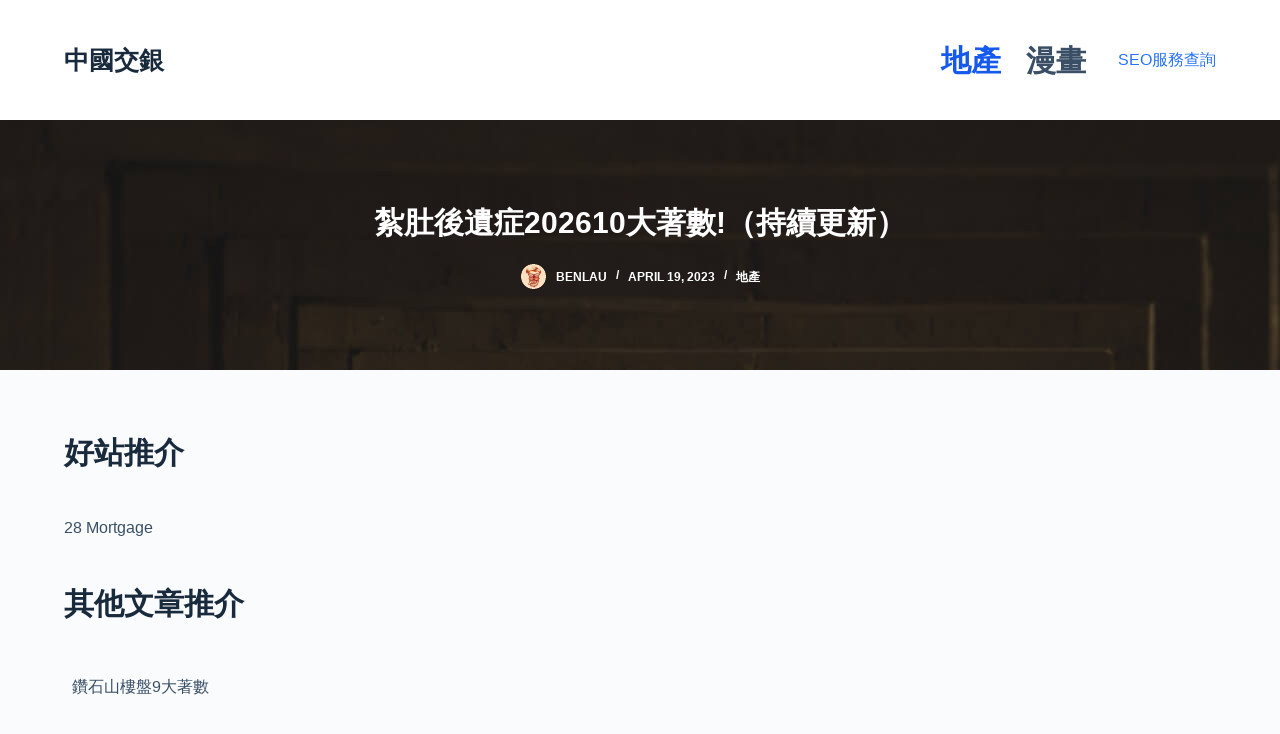

--- FILE ---
content_type: text/html; charset=UTF-8
request_url: https://www.ccins.com.hk/estate/%E7%B4%AE%E8%82%9A%E5%BE%8C%E9%81%BA%E7%97%87year10%E5%A4%A7%E8%91%97%E6%95%B8%EF%BC%88%E6%8C%81%E7%BA%8C%E6%9B%B4%E6%96%B0%EF%BC%89/
body_size: 70243
content:
<!doctype html>
<html lang="en-US" prefix="og: https://ogp.me/ns#">
<head>
	
	<meta charset="UTF-8">
	<meta name="viewport" content="width=device-width, initial-scale=1, maximum-scale=5, viewport-fit=cover">
	<link rel="profile" href="https://gmpg.org/xfn/11">

	
<!-- Search Engine Optimization by Rank Math PRO - https://rankmath.com/ -->
<title>紮肚後遺症202610大著數!（持續更新） (2026年更新) - 中國交銀 地產專家</title>
<meta name="description" content="師一般會建議在產後三周左右，剖腹媽媽則建議在產後六周左右，不過進行前應先檢查確定傷口已康復，沒有發炎或分泌物，以及傷口沒有痛楚才開始。 紮肚早在東南亞地區相當流行，利用束腹布，由盆骨下方往上包紮至胸骨，每日維持至少6-8小時的腹部矯正方法。"/>
<meta name="robots" content="follow, index, max-snippet:-1, max-video-preview:-1, max-image-preview:large"/>
<link rel="canonical" href="https://www.ccins.com.hk/estate/%e7%b4%ae%e8%82%9a%e5%be%8c%e9%81%ba%e7%97%87year10%e5%a4%a7%e8%91%97%e6%95%b8%ef%bc%88%e6%8c%81%e7%ba%8c%e6%9b%b4%e6%96%b0%ef%bc%89/" />
<script type="application/ld+json">{"@context": "https://schema.org/","@type": "CreativeWorkSeries","name": "紮肚後遺症202610大著數!（持續更新）","aggregateRating": {"@type": "AggregateRating","ratingValue": "7.6","ratingCount": "48","bestRating": "10","worstRating": "1"}}</script><meta property="og:locale" content="en_US" />
<meta property="og:type" content="article" />
<meta property="og:title" content="紮肚後遺症202610大著數!（持續更新） (2026年更新) - 中國交銀 地產專家" />
<meta property="og:description" content="師一般會建議在產後三周左右，剖腹媽媽則建議在產後六周左右，不過進行前應先檢查確定傷口已康復，沒有發炎或分泌物，以及傷口沒有痛楚才開始。 紮肚早在東南亞地區相當流行，利用束腹布，由盆骨下方往上包紮至胸骨，每日維持至少6-8小時的腹部矯正方法。" />
<meta property="og:url" content="https://www.ccins.com.hk/estate/%e7%b4%ae%e8%82%9a%e5%be%8c%e9%81%ba%e7%97%87year10%e5%a4%a7%e8%91%97%e6%95%b8%ef%bc%88%e6%8c%81%e7%ba%8c%e6%9b%b4%e6%96%b0%ef%bc%89/" />
<meta property="og:site_name" content="中國交銀" />
<meta property="article:section" content="地產" />
<meta property="article:published_time" content="2023-04-19T22:32:19+08:00" />
<meta name="twitter:card" content="summary_large_image" />
<meta name="twitter:title" content="紮肚後遺症202610大著數!（持續更新） (2026年更新) - 中國交銀 地產專家" />
<meta name="twitter:description" content="師一般會建議在產後三周左右，剖腹媽媽則建議在產後六周左右，不過進行前應先檢查確定傷口已康復，沒有發炎或分泌物，以及傷口沒有痛楚才開始。 紮肚早在東南亞地區相當流行，利用束腹布，由盆骨下方往上包紮至胸骨，每日維持至少6-8小時的腹部矯正方法。" />
<meta name="twitter:label1" content="Written by" />
<meta name="twitter:data1" content="benlau" />
<meta name="twitter:label2" content="Time to read" />
<meta name="twitter:data2" content="2 minutes" />
<script type="application/ld+json" class="rank-math-schema-pro">{"@context":"https://schema.org","@graph":[{"@type":["Person","Organization"],"@id":"https://www.ccins.com.hk/#person","name":"\u4e2d\u570b\u4ea4\u9280"},{"@type":"WebSite","@id":"https://www.ccins.com.hk/#website","url":"https://www.ccins.com.hk","name":"\u4e2d\u570b\u4ea4\u9280","publisher":{"@id":"https://www.ccins.com.hk/#person"},"inLanguage":"en-US"},{"@type":"ImageObject","@id":"[data-uri]","url":"[data-uri]","width":"200","height":"200","inLanguage":"en-US"},{"@type":"WebPage","@id":"https://www.ccins.com.hk/estate/%e7%b4%ae%e8%82%9a%e5%be%8c%e9%81%ba%e7%97%87year10%e5%a4%a7%e8%91%97%e6%95%b8%ef%bc%88%e6%8c%81%e7%ba%8c%e6%9b%b4%e6%96%b0%ef%bc%89/#webpage","url":"https://www.ccins.com.hk/estate/%e7%b4%ae%e8%82%9a%e5%be%8c%e9%81%ba%e7%97%87year10%e5%a4%a7%e8%91%97%e6%95%b8%ef%bc%88%e6%8c%81%e7%ba%8c%e6%9b%b4%e6%96%b0%ef%bc%89/","name":"\u7d2e\u809a\u5f8c\u907a\u75c7202610\u5927\u8457\u6578!\uff08\u6301\u7e8c\u66f4\u65b0\uff09 (2026\u5e74\u66f4\u65b0) - \u4e2d\u570b\u4ea4\u9280 \u5730\u7522\u5c08\u5bb6","datePublished":"2023-04-19T22:32:19+08:00","dateModified":"2023-04-19T22:32:19+08:00","isPartOf":{"@id":"https://www.ccins.com.hk/#website"},"primaryImageOfPage":{"@id":"[data-uri]"},"inLanguage":"en-US"},{"@type":"Person","@id":"https://www.ccins.com.hk/author/benlau/","name":"benlau","url":"https://www.ccins.com.hk/author/benlau/","image":{"@type":"ImageObject","@id":"https://secure.gravatar.com/avatar/47eb298cda4b4f174d866bf16d1f9f132055e7a42c9f3d6bc7b5d4832150a459?s=96&amp;d=mm&amp;r=g","url":"https://secure.gravatar.com/avatar/47eb298cda4b4f174d866bf16d1f9f132055e7a42c9f3d6bc7b5d4832150a459?s=96&amp;d=mm&amp;r=g","caption":"benlau","inLanguage":"en-US"},"sameAs":["http://www.ccins.com.hk"]},{"@type":"NewsArticle","headline":"\u7d2e\u809a\u5f8c\u907a\u75c7202610\u5927\u8457\u6578!\uff08\u6301\u7e8c\u66f4\u65b0\uff09 (2026\u5e74\u66f4\u65b0) - \u4e2d\u570b\u4ea4\u9280 \u5730\u7522\u5c08\u5bb6","datePublished":"2023-04-19T22:32:19+08:00","dateModified":"2023-04-19T22:32:19+08:00","articleSection":"\u5730\u7522","author":{"@id":"https://www.ccins.com.hk/author/benlau/","name":"benlau"},"publisher":{"@id":"https://www.ccins.com.hk/#person"},"description":"\u5e2b\u4e00\u822c\u6703\u5efa\u8b70\u5728\u7522\u5f8c\u4e09\u5468\u5de6\u53f3\uff0c\u5256\u8179\u5abd\u5abd\u5247\u5efa\u8b70\u5728\u7522\u5f8c\u516d\u5468\u5de6\u53f3\uff0c\u4e0d\u904e\u9032\u884c\u524d\u61c9\u5148\u6aa2\u67e5\u78ba\u5b9a\u50b7\u53e3\u5df2\u5eb7\u5fa9\uff0c\u6c92\u6709\u767c\u708e\u6216\u5206\u6ccc\u7269\uff0c\u4ee5\u53ca\u50b7\u53e3\u6c92\u6709\u75db\u695a\u624d\u958b\u59cb\u3002 \u7d2e\u809a\u65e9\u5728\u6771\u5357\u4e9e\u5730\u5340\u76f8\u7576\u6d41\u884c\uff0c\u5229\u7528\u675f\u8179\u5e03\uff0c\u7531\u76c6\u9aa8\u4e0b\u65b9\u5f80\u4e0a\u5305\u7d2e\u81f3\u80f8\u9aa8\uff0c\u6bcf\u65e5\u7dad\u6301\u81f3\u5c116-8\u5c0f\u6642\u7684\u8179\u90e8\u77ef\u6b63\u65b9\u6cd5\u3002","copyrightYear":"2023","copyrightHolder":{"@id":"https://www.ccins.com.hk/#person"},"name":"\u7d2e\u809a\u5f8c\u907a\u75c7202610\u5927\u8457\u6578!\uff08\u6301\u7e8c\u66f4\u65b0\uff09 (2026\u5e74\u66f4\u65b0) - \u4e2d\u570b\u4ea4\u9280 \u5730\u7522\u5c08\u5bb6","@id":"https://www.ccins.com.hk/estate/%e7%b4%ae%e8%82%9a%e5%be%8c%e9%81%ba%e7%97%87year10%e5%a4%a7%e8%91%97%e6%95%b8%ef%bc%88%e6%8c%81%e7%ba%8c%e6%9b%b4%e6%96%b0%ef%bc%89/#richSnippet","isPartOf":{"@id":"https://www.ccins.com.hk/estate/%e7%b4%ae%e8%82%9a%e5%be%8c%e9%81%ba%e7%97%87year10%e5%a4%a7%e8%91%97%e6%95%b8%ef%bc%88%e6%8c%81%e7%ba%8c%e6%9b%b4%e6%96%b0%ef%bc%89/#webpage"},"image":{"@id":"[data-uri]"},"inLanguage":"en-US","mainEntityOfPage":{"@id":"https://www.ccins.com.hk/estate/%e7%b4%ae%e8%82%9a%e5%be%8c%e9%81%ba%e7%97%87year10%e5%a4%a7%e8%91%97%e6%95%b8%ef%bc%88%e6%8c%81%e7%ba%8c%e6%9b%b4%e6%96%b0%ef%bc%89/#webpage"}}]}</script>
<!-- /Rank Math WordPress SEO plugin -->

<link rel="alternate" type="application/rss+xml" title="中國交銀 &raquo; Feed" href="https://www.ccins.com.hk/feed/" />
<link rel="alternate" type="application/rss+xml" title="中國交銀 &raquo; Comments Feed" href="https://www.ccins.com.hk/comments/feed/" />
<link rel="alternate" type="application/rss+xml" title="中國交銀 &raquo; 紮肚後遺症202610大著數!（持續更新） Comments Feed" href="https://www.ccins.com.hk/estate/%e7%b4%ae%e8%82%9a%e5%be%8c%e9%81%ba%e7%97%87year10%e5%a4%a7%e8%91%97%e6%95%b8%ef%bc%88%e6%8c%81%e7%ba%8c%e6%9b%b4%e6%96%b0%ef%bc%89/feed/" />
<link rel="alternate" title="oEmbed (JSON)" type="application/json+oembed" href="https://www.ccins.com.hk/wp-json/oembed/1.0/embed?url=https%3A%2F%2Fwww.ccins.com.hk%2Festate%2F%25e7%25b4%25ae%25e8%2582%259a%25e5%25be%258c%25e9%2581%25ba%25e7%2597%2587year10%25e5%25a4%25a7%25e8%2591%2597%25e6%2595%25b8%25ef%25bc%2588%25e6%258c%2581%25e7%25ba%258c%25e6%259b%25b4%25e6%2596%25b0%25ef%25bc%2589%2F" />
<link rel="alternate" title="oEmbed (XML)" type="text/xml+oembed" href="https://www.ccins.com.hk/wp-json/oembed/1.0/embed?url=https%3A%2F%2Fwww.ccins.com.hk%2Festate%2F%25e7%25b4%25ae%25e8%2582%259a%25e5%25be%258c%25e9%2581%25ba%25e7%2597%2587year10%25e5%25a4%25a7%25e8%2591%2597%25e6%2595%25b8%25ef%25bc%2588%25e6%258c%2581%25e7%25ba%258c%25e6%259b%25b4%25e6%2596%25b0%25ef%25bc%2589%2F&#038;format=xml" />
<!-- www.ccins.com.hk is managing ads with Advanced Ads 2.0.13 – https://wpadvancedads.com/ --><script id="ccins-ready">
			window.advanced_ads_ready=function(e,a){a=a||"complete";var d=function(e){return"interactive"===a?"loading"!==e:"complete"===e};d(document.readyState)?e():document.addEventListener("readystatechange",(function(a){d(a.target.readyState)&&e()}),{once:"interactive"===a})},window.advanced_ads_ready_queue=window.advanced_ads_ready_queue||[];		</script>
		<style id='wp-img-auto-sizes-contain-inline-css'>
img:is([sizes=auto i],[sizes^="auto," i]){contain-intrinsic-size:3000px 1500px}
/*# sourceURL=wp-img-auto-sizes-contain-inline-css */
</style>
<style id='wp-block-library-inline-css'>
:root{--wp-block-synced-color:#7a00df;--wp-block-synced-color--rgb:122,0,223;--wp-bound-block-color:var(--wp-block-synced-color);--wp-editor-canvas-background:#ddd;--wp-admin-theme-color:#007cba;--wp-admin-theme-color--rgb:0,124,186;--wp-admin-theme-color-darker-10:#006ba1;--wp-admin-theme-color-darker-10--rgb:0,107,160.5;--wp-admin-theme-color-darker-20:#005a87;--wp-admin-theme-color-darker-20--rgb:0,90,135;--wp-admin-border-width-focus:2px}@media (min-resolution:192dpi){:root{--wp-admin-border-width-focus:1.5px}}.wp-element-button{cursor:pointer}:root .has-very-light-gray-background-color{background-color:#eee}:root .has-very-dark-gray-background-color{background-color:#313131}:root .has-very-light-gray-color{color:#eee}:root .has-very-dark-gray-color{color:#313131}:root .has-vivid-green-cyan-to-vivid-cyan-blue-gradient-background{background:linear-gradient(135deg,#00d084,#0693e3)}:root .has-purple-crush-gradient-background{background:linear-gradient(135deg,#34e2e4,#4721fb 50%,#ab1dfe)}:root .has-hazy-dawn-gradient-background{background:linear-gradient(135deg,#faaca8,#dad0ec)}:root .has-subdued-olive-gradient-background{background:linear-gradient(135deg,#fafae1,#67a671)}:root .has-atomic-cream-gradient-background{background:linear-gradient(135deg,#fdd79a,#004a59)}:root .has-nightshade-gradient-background{background:linear-gradient(135deg,#330968,#31cdcf)}:root .has-midnight-gradient-background{background:linear-gradient(135deg,#020381,#2874fc)}:root{--wp--preset--font-size--normal:16px;--wp--preset--font-size--huge:42px}.has-regular-font-size{font-size:1em}.has-larger-font-size{font-size:2.625em}.has-normal-font-size{font-size:var(--wp--preset--font-size--normal)}.has-huge-font-size{font-size:var(--wp--preset--font-size--huge)}.has-text-align-center{text-align:center}.has-text-align-left{text-align:left}.has-text-align-right{text-align:right}.has-fit-text{white-space:nowrap!important}#end-resizable-editor-section{display:none}.aligncenter{clear:both}.items-justified-left{justify-content:flex-start}.items-justified-center{justify-content:center}.items-justified-right{justify-content:flex-end}.items-justified-space-between{justify-content:space-between}.screen-reader-text{border:0;clip-path:inset(50%);height:1px;margin:-1px;overflow:hidden;padding:0;position:absolute;width:1px;word-wrap:normal!important}.screen-reader-text:focus{background-color:#ddd;clip-path:none;color:#444;display:block;font-size:1em;height:auto;left:5px;line-height:normal;padding:15px 23px 14px;text-decoration:none;top:5px;width:auto;z-index:100000}html :where(.has-border-color){border-style:solid}html :where([style*=border-top-color]){border-top-style:solid}html :where([style*=border-right-color]){border-right-style:solid}html :where([style*=border-bottom-color]){border-bottom-style:solid}html :where([style*=border-left-color]){border-left-style:solid}html :where([style*=border-width]){border-style:solid}html :where([style*=border-top-width]){border-top-style:solid}html :where([style*=border-right-width]){border-right-style:solid}html :where([style*=border-bottom-width]){border-bottom-style:solid}html :where([style*=border-left-width]){border-left-style:solid}html :where(img[class*=wp-image-]){height:auto;max-width:100%}:where(figure){margin:0 0 1em}html :where(.is-position-sticky){--wp-admin--admin-bar--position-offset:var(--wp-admin--admin-bar--height,0px)}@media screen and (max-width:600px){html :where(.is-position-sticky){--wp-admin--admin-bar--position-offset:0px}}

/*# sourceURL=wp-block-library-inline-css */
</style><style id='wp-block-heading-inline-css'>
h1:where(.wp-block-heading).has-background,h2:where(.wp-block-heading).has-background,h3:where(.wp-block-heading).has-background,h4:where(.wp-block-heading).has-background,h5:where(.wp-block-heading).has-background,h6:where(.wp-block-heading).has-background{padding:1.25em 2.375em}h1.has-text-align-left[style*=writing-mode]:where([style*=vertical-lr]),h1.has-text-align-right[style*=writing-mode]:where([style*=vertical-rl]),h2.has-text-align-left[style*=writing-mode]:where([style*=vertical-lr]),h2.has-text-align-right[style*=writing-mode]:where([style*=vertical-rl]),h3.has-text-align-left[style*=writing-mode]:where([style*=vertical-lr]),h3.has-text-align-right[style*=writing-mode]:where([style*=vertical-rl]),h4.has-text-align-left[style*=writing-mode]:where([style*=vertical-lr]),h4.has-text-align-right[style*=writing-mode]:where([style*=vertical-rl]),h5.has-text-align-left[style*=writing-mode]:where([style*=vertical-lr]),h5.has-text-align-right[style*=writing-mode]:where([style*=vertical-rl]),h6.has-text-align-left[style*=writing-mode]:where([style*=vertical-lr]),h6.has-text-align-right[style*=writing-mode]:where([style*=vertical-rl]){rotate:180deg}
/*# sourceURL=https://www.ccins.com.hk/wp-includes/blocks/heading/style.min.css */
</style>
<style id='wp-block-paragraph-inline-css'>
.is-small-text{font-size:.875em}.is-regular-text{font-size:1em}.is-large-text{font-size:2.25em}.is-larger-text{font-size:3em}.has-drop-cap:not(:focus):first-letter{float:left;font-size:8.4em;font-style:normal;font-weight:100;line-height:.68;margin:.05em .1em 0 0;text-transform:uppercase}body.rtl .has-drop-cap:not(:focus):first-letter{float:none;margin-left:.1em}p.has-drop-cap.has-background{overflow:hidden}:root :where(p.has-background){padding:1.25em 2.375em}:where(p.has-text-color:not(.has-link-color)) a{color:inherit}p.has-text-align-left[style*="writing-mode:vertical-lr"],p.has-text-align-right[style*="writing-mode:vertical-rl"]{rotate:180deg}
/*# sourceURL=https://www.ccins.com.hk/wp-includes/blocks/paragraph/style.min.css */
</style>
<style id='global-styles-inline-css'>
:root{--wp--preset--aspect-ratio--square: 1;--wp--preset--aspect-ratio--4-3: 4/3;--wp--preset--aspect-ratio--3-4: 3/4;--wp--preset--aspect-ratio--3-2: 3/2;--wp--preset--aspect-ratio--2-3: 2/3;--wp--preset--aspect-ratio--16-9: 16/9;--wp--preset--aspect-ratio--9-16: 9/16;--wp--preset--color--black: #000000;--wp--preset--color--cyan-bluish-gray: #abb8c3;--wp--preset--color--white: #ffffff;--wp--preset--color--pale-pink: #f78da7;--wp--preset--color--vivid-red: #cf2e2e;--wp--preset--color--luminous-vivid-orange: #ff6900;--wp--preset--color--luminous-vivid-amber: #fcb900;--wp--preset--color--light-green-cyan: #7bdcb5;--wp--preset--color--vivid-green-cyan: #00d084;--wp--preset--color--pale-cyan-blue: #8ed1fc;--wp--preset--color--vivid-cyan-blue: #0693e3;--wp--preset--color--vivid-purple: #9b51e0;--wp--preset--color--palette-color-1: #2872fa;--wp--preset--color--palette-color-2: #1559ed;--wp--preset--color--palette-color-3: #3A4F66;--wp--preset--color--palette-color-4: #192a3d;--wp--preset--color--palette-color-5: #e1e8ed;--wp--preset--color--palette-color-6: #f2f5f7;--wp--preset--color--palette-color-7: #FAFBFC;--wp--preset--color--palette-color-8: #ffffff;--wp--preset--gradient--vivid-cyan-blue-to-vivid-purple: linear-gradient(135deg,rgb(6,147,227) 0%,rgb(155,81,224) 100%);--wp--preset--gradient--light-green-cyan-to-vivid-green-cyan: linear-gradient(135deg,rgb(122,220,180) 0%,rgb(0,208,130) 100%);--wp--preset--gradient--luminous-vivid-amber-to-luminous-vivid-orange: linear-gradient(135deg,rgb(252,185,0) 0%,rgb(255,105,0) 100%);--wp--preset--gradient--luminous-vivid-orange-to-vivid-red: linear-gradient(135deg,rgb(255,105,0) 0%,rgb(207,46,46) 100%);--wp--preset--gradient--very-light-gray-to-cyan-bluish-gray: linear-gradient(135deg,rgb(238,238,238) 0%,rgb(169,184,195) 100%);--wp--preset--gradient--cool-to-warm-spectrum: linear-gradient(135deg,rgb(74,234,220) 0%,rgb(151,120,209) 20%,rgb(207,42,186) 40%,rgb(238,44,130) 60%,rgb(251,105,98) 80%,rgb(254,248,76) 100%);--wp--preset--gradient--blush-light-purple: linear-gradient(135deg,rgb(255,206,236) 0%,rgb(152,150,240) 100%);--wp--preset--gradient--blush-bordeaux: linear-gradient(135deg,rgb(254,205,165) 0%,rgb(254,45,45) 50%,rgb(107,0,62) 100%);--wp--preset--gradient--luminous-dusk: linear-gradient(135deg,rgb(255,203,112) 0%,rgb(199,81,192) 50%,rgb(65,88,208) 100%);--wp--preset--gradient--pale-ocean: linear-gradient(135deg,rgb(255,245,203) 0%,rgb(182,227,212) 50%,rgb(51,167,181) 100%);--wp--preset--gradient--electric-grass: linear-gradient(135deg,rgb(202,248,128) 0%,rgb(113,206,126) 100%);--wp--preset--gradient--midnight: linear-gradient(135deg,rgb(2,3,129) 0%,rgb(40,116,252) 100%);--wp--preset--gradient--juicy-peach: linear-gradient(to right, #ffecd2 0%, #fcb69f 100%);--wp--preset--gradient--young-passion: linear-gradient(to right, #ff8177 0%, #ff867a 0%, #ff8c7f 21%, #f99185 52%, #cf556c 78%, #b12a5b 100%);--wp--preset--gradient--true-sunset: linear-gradient(to right, #fa709a 0%, #fee140 100%);--wp--preset--gradient--morpheus-den: linear-gradient(to top, #30cfd0 0%, #330867 100%);--wp--preset--gradient--plum-plate: linear-gradient(135deg, #667eea 0%, #764ba2 100%);--wp--preset--gradient--aqua-splash: linear-gradient(15deg, #13547a 0%, #80d0c7 100%);--wp--preset--gradient--love-kiss: linear-gradient(to top, #ff0844 0%, #ffb199 100%);--wp--preset--gradient--new-retrowave: linear-gradient(to top, #3b41c5 0%, #a981bb 49%, #ffc8a9 100%);--wp--preset--gradient--plum-bath: linear-gradient(to top, #cc208e 0%, #6713d2 100%);--wp--preset--gradient--high-flight: linear-gradient(to right, #0acffe 0%, #495aff 100%);--wp--preset--gradient--teen-party: linear-gradient(-225deg, #FF057C 0%, #8D0B93 50%, #321575 100%);--wp--preset--gradient--fabled-sunset: linear-gradient(-225deg, #231557 0%, #44107A 29%, #FF1361 67%, #FFF800 100%);--wp--preset--gradient--arielle-smile: radial-gradient(circle 248px at center, #16d9e3 0%, #30c7ec 47%, #46aef7 100%);--wp--preset--gradient--itmeo-branding: linear-gradient(180deg, #2af598 0%, #009efd 100%);--wp--preset--gradient--deep-blue: linear-gradient(to right, #6a11cb 0%, #2575fc 100%);--wp--preset--gradient--strong-bliss: linear-gradient(to right, #f78ca0 0%, #f9748f 19%, #fd868c 60%, #fe9a8b 100%);--wp--preset--gradient--sweet-period: linear-gradient(to top, #3f51b1 0%, #5a55ae 13%, #7b5fac 25%, #8f6aae 38%, #a86aa4 50%, #cc6b8e 62%, #f18271 75%, #f3a469 87%, #f7c978 100%);--wp--preset--gradient--purple-division: linear-gradient(to top, #7028e4 0%, #e5b2ca 100%);--wp--preset--gradient--cold-evening: linear-gradient(to top, #0c3483 0%, #a2b6df 100%, #6b8cce 100%, #a2b6df 100%);--wp--preset--gradient--mountain-rock: linear-gradient(to right, #868f96 0%, #596164 100%);--wp--preset--gradient--desert-hump: linear-gradient(to top, #c79081 0%, #dfa579 100%);--wp--preset--gradient--ethernal-constance: linear-gradient(to top, #09203f 0%, #537895 100%);--wp--preset--gradient--happy-memories: linear-gradient(-60deg, #ff5858 0%, #f09819 100%);--wp--preset--gradient--grown-early: linear-gradient(to top, #0ba360 0%, #3cba92 100%);--wp--preset--gradient--morning-salad: linear-gradient(-225deg, #B7F8DB 0%, #50A7C2 100%);--wp--preset--gradient--night-call: linear-gradient(-225deg, #AC32E4 0%, #7918F2 48%, #4801FF 100%);--wp--preset--gradient--mind-crawl: linear-gradient(-225deg, #473B7B 0%, #3584A7 51%, #30D2BE 100%);--wp--preset--gradient--angel-care: linear-gradient(-225deg, #FFE29F 0%, #FFA99F 48%, #FF719A 100%);--wp--preset--gradient--juicy-cake: linear-gradient(to top, #e14fad 0%, #f9d423 100%);--wp--preset--gradient--rich-metal: linear-gradient(to right, #d7d2cc 0%, #304352 100%);--wp--preset--gradient--mole-hall: linear-gradient(-20deg, #616161 0%, #9bc5c3 100%);--wp--preset--gradient--cloudy-knoxville: linear-gradient(120deg, #fdfbfb 0%, #ebedee 100%);--wp--preset--gradient--soft-grass: linear-gradient(to top, #c1dfc4 0%, #deecdd 100%);--wp--preset--gradient--saint-petersburg: linear-gradient(135deg, #f5f7fa 0%, #c3cfe2 100%);--wp--preset--gradient--everlasting-sky: linear-gradient(135deg, #fdfcfb 0%, #e2d1c3 100%);--wp--preset--gradient--kind-steel: linear-gradient(-20deg, #e9defa 0%, #fbfcdb 100%);--wp--preset--gradient--over-sun: linear-gradient(60deg, #abecd6 0%, #fbed96 100%);--wp--preset--gradient--premium-white: linear-gradient(to top, #d5d4d0 0%, #d5d4d0 1%, #eeeeec 31%, #efeeec 75%, #e9e9e7 100%);--wp--preset--gradient--clean-mirror: linear-gradient(45deg, #93a5cf 0%, #e4efe9 100%);--wp--preset--gradient--wild-apple: linear-gradient(to top, #d299c2 0%, #fef9d7 100%);--wp--preset--gradient--snow-again: linear-gradient(to top, #e6e9f0 0%, #eef1f5 100%);--wp--preset--gradient--confident-cloud: linear-gradient(to top, #dad4ec 0%, #dad4ec 1%, #f3e7e9 100%);--wp--preset--gradient--glass-water: linear-gradient(to top, #dfe9f3 0%, white 100%);--wp--preset--gradient--perfect-white: linear-gradient(-225deg, #E3FDF5 0%, #FFE6FA 100%);--wp--preset--font-size--small: 13px;--wp--preset--font-size--medium: 20px;--wp--preset--font-size--large: 36px;--wp--preset--font-size--x-large: 42px;--wp--preset--spacing--20: 0.44rem;--wp--preset--spacing--30: 0.67rem;--wp--preset--spacing--40: 1rem;--wp--preset--spacing--50: 1.5rem;--wp--preset--spacing--60: 2.25rem;--wp--preset--spacing--70: 3.38rem;--wp--preset--spacing--80: 5.06rem;--wp--preset--shadow--natural: 6px 6px 9px rgba(0, 0, 0, 0.2);--wp--preset--shadow--deep: 12px 12px 50px rgba(0, 0, 0, 0.4);--wp--preset--shadow--sharp: 6px 6px 0px rgba(0, 0, 0, 0.2);--wp--preset--shadow--outlined: 6px 6px 0px -3px rgb(255, 255, 255), 6px 6px rgb(0, 0, 0);--wp--preset--shadow--crisp: 6px 6px 0px rgb(0, 0, 0);}:root { --wp--style--global--content-size: var(--block-max-width);--wp--style--global--wide-size: var(--block-wide-max-width); }:where(body) { margin: 0; }.wp-site-blocks > .alignleft { float: left; margin-right: 2em; }.wp-site-blocks > .alignright { float: right; margin-left: 2em; }.wp-site-blocks > .aligncenter { justify-content: center; margin-left: auto; margin-right: auto; }:where(.wp-site-blocks) > * { margin-block-start: var(--content-spacing); margin-block-end: 0; }:where(.wp-site-blocks) > :first-child { margin-block-start: 0; }:where(.wp-site-blocks) > :last-child { margin-block-end: 0; }:root { --wp--style--block-gap: var(--content-spacing); }:root :where(.is-layout-flow) > :first-child{margin-block-start: 0;}:root :where(.is-layout-flow) > :last-child{margin-block-end: 0;}:root :where(.is-layout-flow) > *{margin-block-start: var(--content-spacing);margin-block-end: 0;}:root :where(.is-layout-constrained) > :first-child{margin-block-start: 0;}:root :where(.is-layout-constrained) > :last-child{margin-block-end: 0;}:root :where(.is-layout-constrained) > *{margin-block-start: var(--content-spacing);margin-block-end: 0;}:root :where(.is-layout-flex){gap: var(--content-spacing);}:root :where(.is-layout-grid){gap: var(--content-spacing);}.is-layout-flow > .alignleft{float: left;margin-inline-start: 0;margin-inline-end: 2em;}.is-layout-flow > .alignright{float: right;margin-inline-start: 2em;margin-inline-end: 0;}.is-layout-flow > .aligncenter{margin-left: auto !important;margin-right: auto !important;}.is-layout-constrained > .alignleft{float: left;margin-inline-start: 0;margin-inline-end: 2em;}.is-layout-constrained > .alignright{float: right;margin-inline-start: 2em;margin-inline-end: 0;}.is-layout-constrained > .aligncenter{margin-left: auto !important;margin-right: auto !important;}.is-layout-constrained > :where(:not(.alignleft):not(.alignright):not(.alignfull)){max-width: var(--wp--style--global--content-size);margin-left: auto !important;margin-right: auto !important;}.is-layout-constrained > .alignwide{max-width: var(--wp--style--global--wide-size);}body .is-layout-flex{display: flex;}.is-layout-flex{flex-wrap: wrap;align-items: center;}.is-layout-flex > :is(*, div){margin: 0;}body .is-layout-grid{display: grid;}.is-layout-grid > :is(*, div){margin: 0;}body{padding-top: 0px;padding-right: 0px;padding-bottom: 0px;padding-left: 0px;}:root :where(.wp-element-button, .wp-block-button__link){font-style: inherit;font-weight: inherit;letter-spacing: inherit;text-transform: inherit;}.has-black-color{color: var(--wp--preset--color--black) !important;}.has-cyan-bluish-gray-color{color: var(--wp--preset--color--cyan-bluish-gray) !important;}.has-white-color{color: var(--wp--preset--color--white) !important;}.has-pale-pink-color{color: var(--wp--preset--color--pale-pink) !important;}.has-vivid-red-color{color: var(--wp--preset--color--vivid-red) !important;}.has-luminous-vivid-orange-color{color: var(--wp--preset--color--luminous-vivid-orange) !important;}.has-luminous-vivid-amber-color{color: var(--wp--preset--color--luminous-vivid-amber) !important;}.has-light-green-cyan-color{color: var(--wp--preset--color--light-green-cyan) !important;}.has-vivid-green-cyan-color{color: var(--wp--preset--color--vivid-green-cyan) !important;}.has-pale-cyan-blue-color{color: var(--wp--preset--color--pale-cyan-blue) !important;}.has-vivid-cyan-blue-color{color: var(--wp--preset--color--vivid-cyan-blue) !important;}.has-vivid-purple-color{color: var(--wp--preset--color--vivid-purple) !important;}.has-palette-color-1-color{color: var(--wp--preset--color--palette-color-1) !important;}.has-palette-color-2-color{color: var(--wp--preset--color--palette-color-2) !important;}.has-palette-color-3-color{color: var(--wp--preset--color--palette-color-3) !important;}.has-palette-color-4-color{color: var(--wp--preset--color--palette-color-4) !important;}.has-palette-color-5-color{color: var(--wp--preset--color--palette-color-5) !important;}.has-palette-color-6-color{color: var(--wp--preset--color--palette-color-6) !important;}.has-palette-color-7-color{color: var(--wp--preset--color--palette-color-7) !important;}.has-palette-color-8-color{color: var(--wp--preset--color--palette-color-8) !important;}.has-black-background-color{background-color: var(--wp--preset--color--black) !important;}.has-cyan-bluish-gray-background-color{background-color: var(--wp--preset--color--cyan-bluish-gray) !important;}.has-white-background-color{background-color: var(--wp--preset--color--white) !important;}.has-pale-pink-background-color{background-color: var(--wp--preset--color--pale-pink) !important;}.has-vivid-red-background-color{background-color: var(--wp--preset--color--vivid-red) !important;}.has-luminous-vivid-orange-background-color{background-color: var(--wp--preset--color--luminous-vivid-orange) !important;}.has-luminous-vivid-amber-background-color{background-color: var(--wp--preset--color--luminous-vivid-amber) !important;}.has-light-green-cyan-background-color{background-color: var(--wp--preset--color--light-green-cyan) !important;}.has-vivid-green-cyan-background-color{background-color: var(--wp--preset--color--vivid-green-cyan) !important;}.has-pale-cyan-blue-background-color{background-color: var(--wp--preset--color--pale-cyan-blue) !important;}.has-vivid-cyan-blue-background-color{background-color: var(--wp--preset--color--vivid-cyan-blue) !important;}.has-vivid-purple-background-color{background-color: var(--wp--preset--color--vivid-purple) !important;}.has-palette-color-1-background-color{background-color: var(--wp--preset--color--palette-color-1) !important;}.has-palette-color-2-background-color{background-color: var(--wp--preset--color--palette-color-2) !important;}.has-palette-color-3-background-color{background-color: var(--wp--preset--color--palette-color-3) !important;}.has-palette-color-4-background-color{background-color: var(--wp--preset--color--palette-color-4) !important;}.has-palette-color-5-background-color{background-color: var(--wp--preset--color--palette-color-5) !important;}.has-palette-color-6-background-color{background-color: var(--wp--preset--color--palette-color-6) !important;}.has-palette-color-7-background-color{background-color: var(--wp--preset--color--palette-color-7) !important;}.has-palette-color-8-background-color{background-color: var(--wp--preset--color--palette-color-8) !important;}.has-black-border-color{border-color: var(--wp--preset--color--black) !important;}.has-cyan-bluish-gray-border-color{border-color: var(--wp--preset--color--cyan-bluish-gray) !important;}.has-white-border-color{border-color: var(--wp--preset--color--white) !important;}.has-pale-pink-border-color{border-color: var(--wp--preset--color--pale-pink) !important;}.has-vivid-red-border-color{border-color: var(--wp--preset--color--vivid-red) !important;}.has-luminous-vivid-orange-border-color{border-color: var(--wp--preset--color--luminous-vivid-orange) !important;}.has-luminous-vivid-amber-border-color{border-color: var(--wp--preset--color--luminous-vivid-amber) !important;}.has-light-green-cyan-border-color{border-color: var(--wp--preset--color--light-green-cyan) !important;}.has-vivid-green-cyan-border-color{border-color: var(--wp--preset--color--vivid-green-cyan) !important;}.has-pale-cyan-blue-border-color{border-color: var(--wp--preset--color--pale-cyan-blue) !important;}.has-vivid-cyan-blue-border-color{border-color: var(--wp--preset--color--vivid-cyan-blue) !important;}.has-vivid-purple-border-color{border-color: var(--wp--preset--color--vivid-purple) !important;}.has-palette-color-1-border-color{border-color: var(--wp--preset--color--palette-color-1) !important;}.has-palette-color-2-border-color{border-color: var(--wp--preset--color--palette-color-2) !important;}.has-palette-color-3-border-color{border-color: var(--wp--preset--color--palette-color-3) !important;}.has-palette-color-4-border-color{border-color: var(--wp--preset--color--palette-color-4) !important;}.has-palette-color-5-border-color{border-color: var(--wp--preset--color--palette-color-5) !important;}.has-palette-color-6-border-color{border-color: var(--wp--preset--color--palette-color-6) !important;}.has-palette-color-7-border-color{border-color: var(--wp--preset--color--palette-color-7) !important;}.has-palette-color-8-border-color{border-color: var(--wp--preset--color--palette-color-8) !important;}.has-vivid-cyan-blue-to-vivid-purple-gradient-background{background: var(--wp--preset--gradient--vivid-cyan-blue-to-vivid-purple) !important;}.has-light-green-cyan-to-vivid-green-cyan-gradient-background{background: var(--wp--preset--gradient--light-green-cyan-to-vivid-green-cyan) !important;}.has-luminous-vivid-amber-to-luminous-vivid-orange-gradient-background{background: var(--wp--preset--gradient--luminous-vivid-amber-to-luminous-vivid-orange) !important;}.has-luminous-vivid-orange-to-vivid-red-gradient-background{background: var(--wp--preset--gradient--luminous-vivid-orange-to-vivid-red) !important;}.has-very-light-gray-to-cyan-bluish-gray-gradient-background{background: var(--wp--preset--gradient--very-light-gray-to-cyan-bluish-gray) !important;}.has-cool-to-warm-spectrum-gradient-background{background: var(--wp--preset--gradient--cool-to-warm-spectrum) !important;}.has-blush-light-purple-gradient-background{background: var(--wp--preset--gradient--blush-light-purple) !important;}.has-blush-bordeaux-gradient-background{background: var(--wp--preset--gradient--blush-bordeaux) !important;}.has-luminous-dusk-gradient-background{background: var(--wp--preset--gradient--luminous-dusk) !important;}.has-pale-ocean-gradient-background{background: var(--wp--preset--gradient--pale-ocean) !important;}.has-electric-grass-gradient-background{background: var(--wp--preset--gradient--electric-grass) !important;}.has-midnight-gradient-background{background: var(--wp--preset--gradient--midnight) !important;}.has-juicy-peach-gradient-background{background: var(--wp--preset--gradient--juicy-peach) !important;}.has-young-passion-gradient-background{background: var(--wp--preset--gradient--young-passion) !important;}.has-true-sunset-gradient-background{background: var(--wp--preset--gradient--true-sunset) !important;}.has-morpheus-den-gradient-background{background: var(--wp--preset--gradient--morpheus-den) !important;}.has-plum-plate-gradient-background{background: var(--wp--preset--gradient--plum-plate) !important;}.has-aqua-splash-gradient-background{background: var(--wp--preset--gradient--aqua-splash) !important;}.has-love-kiss-gradient-background{background: var(--wp--preset--gradient--love-kiss) !important;}.has-new-retrowave-gradient-background{background: var(--wp--preset--gradient--new-retrowave) !important;}.has-plum-bath-gradient-background{background: var(--wp--preset--gradient--plum-bath) !important;}.has-high-flight-gradient-background{background: var(--wp--preset--gradient--high-flight) !important;}.has-teen-party-gradient-background{background: var(--wp--preset--gradient--teen-party) !important;}.has-fabled-sunset-gradient-background{background: var(--wp--preset--gradient--fabled-sunset) !important;}.has-arielle-smile-gradient-background{background: var(--wp--preset--gradient--arielle-smile) !important;}.has-itmeo-branding-gradient-background{background: var(--wp--preset--gradient--itmeo-branding) !important;}.has-deep-blue-gradient-background{background: var(--wp--preset--gradient--deep-blue) !important;}.has-strong-bliss-gradient-background{background: var(--wp--preset--gradient--strong-bliss) !important;}.has-sweet-period-gradient-background{background: var(--wp--preset--gradient--sweet-period) !important;}.has-purple-division-gradient-background{background: var(--wp--preset--gradient--purple-division) !important;}.has-cold-evening-gradient-background{background: var(--wp--preset--gradient--cold-evening) !important;}.has-mountain-rock-gradient-background{background: var(--wp--preset--gradient--mountain-rock) !important;}.has-desert-hump-gradient-background{background: var(--wp--preset--gradient--desert-hump) !important;}.has-ethernal-constance-gradient-background{background: var(--wp--preset--gradient--ethernal-constance) !important;}.has-happy-memories-gradient-background{background: var(--wp--preset--gradient--happy-memories) !important;}.has-grown-early-gradient-background{background: var(--wp--preset--gradient--grown-early) !important;}.has-morning-salad-gradient-background{background: var(--wp--preset--gradient--morning-salad) !important;}.has-night-call-gradient-background{background: var(--wp--preset--gradient--night-call) !important;}.has-mind-crawl-gradient-background{background: var(--wp--preset--gradient--mind-crawl) !important;}.has-angel-care-gradient-background{background: var(--wp--preset--gradient--angel-care) !important;}.has-juicy-cake-gradient-background{background: var(--wp--preset--gradient--juicy-cake) !important;}.has-rich-metal-gradient-background{background: var(--wp--preset--gradient--rich-metal) !important;}.has-mole-hall-gradient-background{background: var(--wp--preset--gradient--mole-hall) !important;}.has-cloudy-knoxville-gradient-background{background: var(--wp--preset--gradient--cloudy-knoxville) !important;}.has-soft-grass-gradient-background{background: var(--wp--preset--gradient--soft-grass) !important;}.has-saint-petersburg-gradient-background{background: var(--wp--preset--gradient--saint-petersburg) !important;}.has-everlasting-sky-gradient-background{background: var(--wp--preset--gradient--everlasting-sky) !important;}.has-kind-steel-gradient-background{background: var(--wp--preset--gradient--kind-steel) !important;}.has-over-sun-gradient-background{background: var(--wp--preset--gradient--over-sun) !important;}.has-premium-white-gradient-background{background: var(--wp--preset--gradient--premium-white) !important;}.has-clean-mirror-gradient-background{background: var(--wp--preset--gradient--clean-mirror) !important;}.has-wild-apple-gradient-background{background: var(--wp--preset--gradient--wild-apple) !important;}.has-snow-again-gradient-background{background: var(--wp--preset--gradient--snow-again) !important;}.has-confident-cloud-gradient-background{background: var(--wp--preset--gradient--confident-cloud) !important;}.has-glass-water-gradient-background{background: var(--wp--preset--gradient--glass-water) !important;}.has-perfect-white-gradient-background{background: var(--wp--preset--gradient--perfect-white) !important;}.has-small-font-size{font-size: var(--wp--preset--font-size--small) !important;}.has-medium-font-size{font-size: var(--wp--preset--font-size--medium) !important;}.has-large-font-size{font-size: var(--wp--preset--font-size--large) !important;}.has-x-large-font-size{font-size: var(--wp--preset--font-size--x-large) !important;}
/*# sourceURL=global-styles-inline-css */
</style>

<link rel='stylesheet' id='ez-toc-css' href='https://www.ccins.com.hk/wp-content/plugins/easy-table-of-contents/assets/css/screen.min.css?ver=2.0.76' media='all' />
<style id='ez-toc-inline-css'>
div#ez-toc-container .ez-toc-title {font-size: 120%;}div#ez-toc-container .ez-toc-title {font-weight: 500;}div#ez-toc-container ul li , div#ez-toc-container ul li a {font-size: 95%;}div#ez-toc-container ul li , div#ez-toc-container ul li a {font-weight: 500;}div#ez-toc-container nav ul ul li {font-size: 90%;}
.ez-toc-container-direction {direction: ltr;}.ez-toc-counter ul{counter-reset: item ;}.ez-toc-counter nav ul li a::before {content: counters(item, '.', decimal) '. ';display: inline-block;counter-increment: item;flex-grow: 0;flex-shrink: 0;margin-right: .2em; float: left; }.ez-toc-widget-direction {direction: ltr;}.ez-toc-widget-container ul{counter-reset: item ;}.ez-toc-widget-container nav ul li a::before {content: counters(item, '.', decimal) '. ';display: inline-block;counter-increment: item;flex-grow: 0;flex-shrink: 0;margin-right: .2em; float: left; }
/*# sourceURL=ez-toc-inline-css */
</style>
<link rel='stylesheet' id='tablepress-default-css' href='https://www.ccins.com.hk/wp-content/tablepress-combined.min.css?ver=20' media='all' />
<link rel='stylesheet' id='ct-main-styles-css' href='https://www.ccins.com.hk/wp-content/themes/blocksy/static/bundle/main.min.css?ver=1.8.61' media='all' />
<link rel='stylesheet' id='ct-page-title-styles-css' href='https://www.ccins.com.hk/wp-content/themes/blocksy/static/bundle/page-title.min.css?ver=1.8.61' media='all' />
<link rel='stylesheet' id='ct-sidebar-styles-css' href='https://www.ccins.com.hk/wp-content/themes/blocksy/static/bundle/sidebar.min.css?ver=1.8.61' media='all' />
<link rel='stylesheet' id='ct-posts-nav-styles-css' href='https://www.ccins.com.hk/wp-content/themes/blocksy/static/bundle/posts-nav.min.css?ver=1.8.61' media='all' />
<link rel='stylesheet' id='ct-stackable-styles-css' href='https://www.ccins.com.hk/wp-content/themes/blocksy/static/bundle/stackable.min.css?ver=1.8.61' media='all' />
<script src="https://www.ccins.com.hk/wp-includes/js/jquery/jquery.min.js?ver=3.7.1" id="jquery-core-js"></script>
<script src="https://www.ccins.com.hk/wp-includes/js/jquery/jquery-migrate.min.js?ver=3.4.1" id="jquery-migrate-js"></script>
<link rel="https://api.w.org/" href="https://www.ccins.com.hk/wp-json/" /><link rel="alternate" title="JSON" type="application/json" href="https://www.ccins.com.hk/wp-json/wp/v2/posts/144410" /><link rel="EditURI" type="application/rsd+xml" title="RSD" href="https://www.ccins.com.hk/xmlrpc.php?rsd" />
<meta name="generator" content="WordPress 6.9" />
<link rel='shortlink' href='https://www.ccins.com.hk/?p=144410' />
<meta name="agd-partner-manual-verification" /><noscript><link rel='stylesheet' href='https://www.ccins.com.hk/wp-content/themes/blocksy/static/bundle/no-scripts.min.css' type='text/css'></noscript>
<style id="ct-main-styles-inline-css">[data-header*="type-1"] .ct-header [data-id="button"] .ct-button-ghost {--buttonTextInitialColor:var(--buttonInitialColor);--buttonTextHoverColor:#ffffff;} [data-header*="type-1"] .ct-header [data-id="button"] {--buttonInitialColor:#bc9999;--buttonHoverColor:#3e70cd;} [data-header*="type-1"] .ct-header [data-id="logo"] .site-title {--fontWeight:700;--fontSize:25px;--lineHeight:1.5;--linkInitialColor:var(--paletteColor4);} [data-header*="type-1"] .ct-header [data-id="menu"] > ul > li > a {--fontWeight:700;--textTransform:uppercase;--fontSize:30px;--lineHeight:1.3;--linkInitialColor:var(--color);} [data-header*="type-1"] .ct-header [data-id="menu"][data-menu*="type-3"] > ul > li > a {--linkHoverColor:#ffffff;--linkActiveColor:#ffffff;} [data-header*="type-1"] .ct-header [data-id="menu"] .sub-menu {--linkInitialColor:#ffffff;--fontWeight:500;--fontSize:12px;--dropdown-divider:1px dashed rgba(255, 255, 255, 0.1);--box-shadow:0px 10px 20px rgba(41, 51, 61, 0.1);--border-radius:0px 0px 2px 2px;} [data-header*="type-1"] .ct-header [data-row*="middle"] {--height:120px;background-color:var(--paletteColor8);background-image:none;--borderTop:none;--borderBottom:none;--box-shadow:none;} [data-header*="type-1"] .ct-header [data-row*="middle"] > div {--borderTop:none;--borderBottom:none;} [data-header*="type-1"] [data-id="mobile-menu"] {--fontWeight:700;--fontSize:20px;--linkInitialColor:#ffffff;--mobile-menu-divider:none;} [data-header*="type-1"] #offcanvas .ct-panel-inner {background-color:rgba(18, 21, 25, 0.98);} [data-header*="type-1"] #offcanvas {--side-panel-width:500px;} [data-header*="type-1"] [data-behaviour*="side"] {--box-shadow:0px 0px 70px rgba(0, 0, 0, 0.35);} [data-header*="type-1"] [data-id="trigger"] {--icon-size:18px;} [data-header*="type-1"] {--header-height:120px;} [data-footer*="type-1"] .ct-footer [data-row*="bottom"] > div {--container-spacing:25px;--border:none;--grid-template-columns:initial;} [data-footer*="type-1"] .ct-footer [data-row*="bottom"] .widget-title {--fontSize:16px;} [data-footer*="type-1"] .ct-footer [data-row*="bottom"] {background-color:transparent;} [data-footer*="type-1"] [data-id="copyright"] {--fontWeight:400;--fontSize:15px;--lineHeight:1.3;} [data-footer*="type-1"] footer.ct-footer {background-color:var(--paletteColor6);}:root {--fontFamily:-apple-system, BlinkMacSystemFont, 'Segoe UI', Roboto, Helvetica, Arial, sans-serif, 'Apple Color Emoji', 'Segoe UI Emoji', 'Segoe UI Symbol';--fontWeight:400;--textTransform:none;--textDecoration:none;--fontSize:16px;--lineHeight:1.65;--letterSpacing:0em;--buttonFontWeight:500;--buttonFontSize:15px;--has-classic-forms:var(--true);--has-modern-forms:var(--false);--form-field-border-initial-color:var(--border-color);--form-field-border-focus-color:var(--paletteColor1);--form-selection-control-initial-color:var(--border-color);--form-selection-control-accent-color:var(--paletteColor1);--paletteColor1:#2872fa;--paletteColor2:#1559ed;--paletteColor3:#3A4F66;--paletteColor4:#192a3d;--paletteColor5:#e1e8ed;--paletteColor6:#f2f5f7;--paletteColor7:#FAFBFC;--paletteColor8:#ffffff;--color:var(--paletteColor3);--linkInitialColor:var(--paletteColor1);--linkHoverColor:var(--paletteColor2);--selectionTextColor:#ffffff;--selectionBackgroundColor:var(--paletteColor1);--border-color:var(--paletteColor5);--headings-color:var(--paletteColor4);--content-spacing:1.5em;--buttonMinHeight:40px;--buttonShadow:none;--buttonTransform:none;--buttonTextInitialColor:#ffffff;--buttonTextHoverColor:#ffffff;--buttonInitialColor:var(--paletteColor1);--buttonHoverColor:var(--paletteColor2);--button-border:none;--buttonBorderRadius:3px;--button-padding:5px 20px;--normal-container-max-width:1290px;--content-vertical-spacing:60px;--narrow-container-max-width:750px;--wide-offset:130px;}h1 {--fontWeight:700;--fontSize:40px;--lineHeight:1.5;}h2 {--fontWeight:700;--fontSize:35px;--lineHeight:1.5;}h3 {--fontWeight:700;--fontSize:30px;--lineHeight:1.5;}h4 {--fontWeight:700;--fontSize:25px;--lineHeight:1.5;}h5 {--fontWeight:700;--fontSize:20px;--lineHeight:1.5;}h6 {--fontWeight:700;--fontSize:16px;--lineHeight:1.5;}.wp-block-quote.is-style-large p, .wp-block-pullquote p, .ct-quote-widget blockquote {--fontFamily:Georgia;--fontWeight:600;--fontSize:25px;}code, kbd, samp, pre {--fontFamily:monospace;--fontWeight:400;--fontSize:16px;}.ct-sidebar .widget-title {--fontSize:18px;}.ct-breadcrumbs {--fontWeight:600;--textTransform:uppercase;--fontSize:12px;}body {background-color:var(--paletteColor7);} [data-prefix="single_blog_post"] .entry-header .page-title {--fontSize:30px;--heading-color:#ffffff;} [data-prefix="single_blog_post"] .entry-header .entry-meta {--fontWeight:600;--textTransform:uppercase;--fontSize:12px;--lineHeight:1.3;--color:#ffffff;} [data-prefix="single_blog_post"] .hero-section[data-type="type-2"] {background-position:0% 0%;background-color:var(--paletteColor6);background-image:url(https://www.ccins.com.hk/wp-content/uploads/2022/12/ccinspostbackground.jpg);--container-padding:50px 0;} [data-prefix="categories"] .entry-header .page-title {--fontSize:30px;} [data-prefix="categories"] .entry-header .entry-meta {--fontWeight:600;--textTransform:uppercase;--fontSize:12px;--lineHeight:1.3;} [data-prefix="search"] .entry-header .page-title {--fontSize:30px;} [data-prefix="search"] .entry-header .entry-meta {--fontWeight:600;--textTransform:uppercase;--fontSize:12px;--lineHeight:1.3;} [data-prefix="author"] .entry-header .page-title {--fontSize:30px;} [data-prefix="author"] .entry-header .entry-meta {--fontWeight:600;--textTransform:uppercase;--fontSize:12px;--lineHeight:1.3;} [data-prefix="author"] .hero-section[data-type="type-2"] {background-color:var(--paletteColor6);background-image:none;--container-padding:50px 0;} [data-prefix="single_page"] .entry-header .page-title {--fontSize:30px;} [data-prefix="single_page"] .entry-header .entry-meta {--fontWeight:600;--textTransform:uppercase;--fontSize:12px;--lineHeight:1.3;} [data-prefix="blog"] .entries {--grid-template-columns:repeat(3, minmax(0, 1fr));} [data-prefix="blog"] .entry-card .entry-title {--fontSize:20px;--lineHeight:1.3;} [data-prefix="blog"] .entry-card .entry-meta {--fontWeight:600;--textTransform:uppercase;--fontSize:12px;} [data-prefix="blog"] .entry-card {background-color:var(--paletteColor8);--box-shadow:0px 12px 18px -6px rgba(34, 56, 101, 0.04);} [data-prefix="categories"] .entries {--grid-template-columns:repeat(3, minmax(0, 1fr));} [data-prefix="categories"] .entry-card .entry-title {--fontSize:20px;--lineHeight:1.3;} [data-prefix="categories"] .entry-card .entry-meta {--fontWeight:600;--textTransform:uppercase;--fontSize:12px;} [data-prefix="categories"] .entry-card {background-color:var(--paletteColor8);--box-shadow:0px 12px 18px -6px rgba(34, 56, 101, 0.04);} [data-prefix="author"] .entries {--grid-template-columns:repeat(3, minmax(0, 1fr));} [data-prefix="author"] .entry-card .entry-title {--fontSize:20px;--lineHeight:1.3;} [data-prefix="author"] .entry-card .entry-meta {--fontWeight:600;--textTransform:uppercase;--fontSize:12px;} [data-prefix="author"] .entry-card {background-color:var(--paletteColor8);--box-shadow:0px 12px 18px -6px rgba(34, 56, 101, 0.04);} [data-prefix="search"] .entries {--grid-template-columns:repeat(3, minmax(0, 1fr));} [data-prefix="search"] .entry-card .entry-title {--fontSize:20px;--lineHeight:1.3;} [data-prefix="search"] .entry-card .entry-meta {--fontWeight:600;--textTransform:uppercase;--fontSize:12px;} [data-prefix="search"] .entry-card {background-color:var(--paletteColor8);--box-shadow:0px 12px 18px -6px rgba(34, 56, 101, 0.04);}form textarea {--form-field-height:170px;}.ct-sidebar {--linkInitialColor:var(--color);} [data-prefix="single_blog_post"] .post-navigation {--linkInitialColor:var(--color);} [data-prefix="single_blog_post"] [class*="ct-container"] > article[class*="post"] {--has-boxed:var(--false);--has-wide:var(--true);} [data-prefix="single_page"] [class*="ct-container"] > article[class*="post"] {--has-boxed:var(--false);--has-wide:var(--true);}@media (max-width: 999.98px) {[data-header*="type-1"] .ct-header [data-row*="middle"] {--height:70px;} [data-header*="type-1"] #offcanvas {--side-panel-width:65vw;} [data-header*="type-1"] {--header-height:70px;} [data-footer*="type-1"] .ct-footer [data-row*="bottom"] > div {--grid-template-columns:initial;} [data-prefix="blog"] .entries {--grid-template-columns:repeat(2, minmax(0, 1fr));} [data-prefix="categories"] .entries {--grid-template-columns:repeat(2, minmax(0, 1fr));} [data-prefix="author"] .entries {--grid-template-columns:repeat(2, minmax(0, 1fr));} [data-prefix="search"] .entries {--grid-template-columns:repeat(2, minmax(0, 1fr));}}@media (max-width: 689.98px) {[data-header*="type-1"] #offcanvas {--side-panel-width:90vw;} [data-footer*="type-1"] .ct-footer [data-row*="bottom"] > div {--container-spacing:15px;--grid-template-columns:initial;} [data-prefix="blog"] .entries {--grid-template-columns:repeat(1, minmax(0, 1fr));} [data-prefix="blog"] .entry-card .entry-title {--fontSize:18px;} [data-prefix="categories"] .entries {--grid-template-columns:repeat(1, minmax(0, 1fr));} [data-prefix="categories"] .entry-card .entry-title {--fontSize:18px;} [data-prefix="author"] .entries {--grid-template-columns:repeat(1, minmax(0, 1fr));} [data-prefix="author"] .entry-card .entry-title {--fontSize:18px;} [data-prefix="search"] .entries {--grid-template-columns:repeat(1, minmax(0, 1fr));} [data-prefix="search"] .entry-card .entry-title {--fontSize:18px;}:root {--content-vertical-spacing:50px;}}</style>
<script id="google_gtagjs" src="https://www.googletagmanager.com/gtag/js?id=G-SNDS5937KP" async></script>
<script id="google_gtagjs-inline">
window.dataLayer = window.dataLayer || [];function gtag(){dataLayer.push(arguments);}gtag('js', new Date());gtag('config', 'G-SNDS5937KP', {} );
</script>
<script  async src="https://pagead2.googlesyndication.com/pagead/js/adsbygoogle.js?client=ca-pub-7470253677440084" crossorigin="anonymous"></script>	<link rel='stylesheet' id='yarppRelatedCss-css' href='https://www.ccins.com.hk/wp-content/plugins/yet-another-related-posts-plugin/style/related.css?ver=5.30.10' media='all' />
</head>

<body class="wp-singular post-template-default single single-post postid-144410 single-format-standard wp-embed-responsive wp-theme-blocksy stk--is-blocksy-theme aa-prefix-ccins- ct-loading" data-link="type-2" data-prefix="single_blog_post" data-header="type-1" data-footer="type-1" itemscope="itemscope" itemtype="https://schema.org/Blog" >

<a class="skip-link show-on-focus" href="#main">
	Skip to content</a>

<div class="ct-drawer-canvas"><div id="offcanvas" class="ct-panel ct-header" data-behaviour="right-side" ><div class="ct-panel-inner">
		<div class="ct-panel-actions">
			<button class="ct-toggle-close" data-type="type-1" aria-label="Close drawer">
				<svg class="ct-icon" width="12" height="12" viewBox="0 0 15 15"><path d="M1 15a1 1 0 01-.71-.29 1 1 0 010-1.41l5.8-5.8-5.8-5.8A1 1 0 011.7.29l5.8 5.8 5.8-5.8a1 1 0 011.41 1.41l-5.8 5.8 5.8 5.8a1 1 0 01-1.41 1.41l-5.8-5.8-5.8 5.8A1 1 0 011 15z"/></svg>
			</button>
		</div>
		<div class="ct-panel-content" data-device="desktop" ></div><div class="ct-panel-content" data-device="mobile" >
<nav 
	class="mobile-menu" 
	data-id="mobile-menu" data-interaction="click" data-toggle-type="type-1" 	aria-label="Off Canvas Menu">
	<ul id="menu-main-1" role="menubar"><li class="menu-item menu-item-type-taxonomy menu-item-object-category current-post-ancestor current-menu-parent current-post-parent menu-item-5020" role="none"><a href="https://www.ccins.com.hk/estate/" class="ct-menu-link" role="menuitem">地產</a></li>
<li class="menu-item menu-item-type-taxonomy menu-item-object-category menu-item-63371" role="none"><a href="https://www.ccins.com.hk/comic/" class="ct-menu-link" role="menuitem">漫畫</a></li>
</ul></nav>

</div></div></div></div>
<div id="main-container">
	<header id="header" class="ct-header" data-id="type-1" itemscope="" itemtype="https://schema.org/WPHeader" ><div data-device="desktop" ><div data-row="middle" data-column-set="2" ><div class="ct-container" ><div data-column="start" data-placements="1" ><div data-items="primary" >
<div	class="site-branding"
	data-id="logo" 		itemscope="itemscope" itemtype="https://schema.org/Organization" >

	
			<div class="site-title-container">
							<span class="site-title " itemprop="name" >
					<a href="https://www.ccins.com.hk/" rel="home" itemprop="url" >
						中國交銀					</a>
				</span>
			
					</div>
	  </div>

</div></div><div data-column="end" data-placements="1" ><div data-items="primary" >
<nav
	id="header-menu-1"
	class="header-menu-1"
	data-id="menu" data-interaction="hover" 	data-menu="type-1"
	data-dropdown="type-1:simple"		data-responsive="no"	itemscope="" itemtype="https://schema.org/SiteNavigationElement" 	aria-label="Header Menu">

	<ul id="menu-main" class="menu" role="menubar"><li id="menu-item-5020" class="menu-item menu-item-type-taxonomy menu-item-object-category current-post-ancestor current-menu-parent current-post-parent menu-item-5020" role="none"><a href="https://www.ccins.com.hk/estate/" class="ct-menu-link" role="menuitem">地產</a></li>
<li id="menu-item-63371" class="menu-item menu-item-type-taxonomy menu-item-object-category menu-item-63371" role="none"><a href="https://www.ccins.com.hk/comic/" class="ct-menu-link" role="menuitem">漫畫</a></li>
</ul></nav>


<div
	class="ct-header-cta"
	data-id="button" >

	<a
		href="https://featured.com.hk/"
		class="ct-button"
		data-size="medium"
		target="_blank" rel="noopener noreferrer" >
		SEO服務查詢	</a>
</div>

</div></div></div></div></div><div data-device="mobile" ><div data-row="middle" data-column-set="2" ><div class="ct-container" ><div data-column="start" data-placements="1" ><div data-items="primary" >
<div	class="site-branding"
	data-id="logo" 		itemscope="itemscope" itemtype="https://schema.org/Organization" >

	
			<div class="site-title-container">
							<span class="site-title " itemprop="name" >
					<a href="https://www.ccins.com.hk/" rel="home" itemprop="url" >
						中國交銀					</a>
				</span>
			
					</div>
	  </div>

</div></div><div data-column="end" data-placements="1" ><div data-items="primary" >
<div
	class="ct-header-cta"
	data-id="button" >

	<a
		href="https://featured.com.hk/"
		class="ct-button"
		data-size="medium"
		target="_blank" rel="noopener noreferrer" >
		SEO服務查詢	</a>
</div>


<button
	data-toggle-panel="#offcanvas"
	class="ct-header-trigger ct-toggle "
	data-design="simple"
	data-label="right"
	aria-label="Open off canvas"
	data-id="trigger" >

	<span class="ct-label ct-hidden-sm ct-hidden-md ct-hidden-lg">Menu</span>

	<svg
		class="ct-icon"
		width="18" height="14" viewBox="0 0 18 14"
		aria-hidden="true"
		data-type="type-1">

		<rect y="0.00" width="18" height="1.7" rx="1"/>
		<rect y="6.15" width="18" height="1.7" rx="1"/>
		<rect y="12.3" width="18" height="1.7" rx="1"/>
	</svg>
</button>
</div></div></div></div></div></header>
	<main id="main" class="site-main hfeed" itemscope="itemscope" itemtype="https://schema.org/CreativeWork" >

		
<div class="hero-section" data-type="type-2" >
	
			<header class="entry-header ct-container-narrow">
			<h1 class="page-title" title="紮肚後遺症202610大著數!（持續更新）" itemprop="headline" >紮肚後遺症202610大著數!（持續更新）</h1><ul class="entry-meta" data-type="simple:slash"  ><li class="meta-author" itemprop="author" itemscope="" itemtype="https://schema.org/Person" ><a href="https://www.ccins.com.hk/author/benlau/" tabindex="-1" class="ct-image-container-static"><img loading="lazy" src="https://secure.gravatar.com/avatar/47eb298cda4b4f174d866bf16d1f9f132055e7a42c9f3d6bc7b5d4832150a459?s=50&d=mm&r=g" width="25" height="25" style="height:25px" alt="benlau" ></a><a class="ct-meta-element-author" href="https://www.ccins.com.hk/author/benlau/" title="Posts by benlau" rel="author" itemprop="url" ><span itemprop="name" >benlau</span></a></li><li class="meta-date" itemprop="datePublished" ><time class="ct-meta-element-date" datetime="2023-04-19T22:32:19+08:00" >April 19, 2023</time></li><li class="meta-categories" data-type="simple"><a href="https://www.ccins.com.hk/estate/" rel="tag" class="ct-term-1" >地產</a></li></ul>		</header>
	</div>



	<div
		class="ct-container"
		data-sidebar="left"				data-vertical-spacing="top:bottom">

		
		
	<article
		id="post-144410"
		class="post-144410 post type-post status-publish format-standard hentry category-estate">

		
		
		
		<div class="entry-content">
			<div class="ccins-before-content" id="ccins-1497205037"><script async src="//pagead2.googlesyndication.com/pagead/js/adsbygoogle.js?client=ca-pub-7470253677440084" crossorigin="anonymous"></script><ins class="adsbygoogle" style="display:block;" data-ad-client="ca-pub-7470253677440084" 
data-ad-slot="3214486398" 
data-ad-format="auto"></ins>
<script> 
(adsbygoogle = window.adsbygoogle || []).push({}); 
</script>
</div><p>師一般會建議在產後三周左右，剖腹媽媽則建議在產後六周左右，不過進行前應先檢查確定傷口已康復，沒有發炎或分泌物，以及傷口沒有痛楚才開始。 紮肚早在東南亞地區相當流行，利用束腹布，由盆骨下方往上包紮至胸骨，每日維持至少6-8小時的腹部矯正方法。 紮肚將盤骨及關節向內收緊，減少腹直肌分離的情況，把盆骨及腹直肌還原到原本位置，達至「減吋不減磅」的重塑身形效果。 紮肚過後，都要靠媽媽做運動、控制飲食，以控制身形體重，而不是一直紮，就越紮越瘦。 紮肚後遺症 市場上的紮肚療程收費由$6,000至$15,000不等，部分紮肚療程只有腹部按摩，亦有紮肚師提供全身按摩服務，或採用美容修身儀器，因此價格會按紮肚師經驗及療程內容而有所不同。</p><div class="ccins-content" id="ccins-771761231"><script async src="//pagead2.googlesyndication.com/pagead/js/adsbygoogle.js?client=ca-pub-7470253677440084" crossorigin="anonymous"></script><ins class="adsbygoogle" style="display:block;" data-ad-client="ca-pub-7470253677440084" 
data-ad-slot="3214486398" 
data-ad-format="auto"></ins>
<script> 
(adsbygoogle = window.adsbygoogle || []).push({}); 
</script>
</div>
<p>幾年前FDA（美國食品及藥物管理局）警告，微創手術使用粉碎器將肌瘤切碎取出會帶來風險，萬一肌瘤為惡性，此舉可令癌細胞擴散。 此後2至3年間，美國做子宮肌瘤微創手術的數字大為下跌，採取傳統手術的數字上升，但手術風險、併發症增加，因傳統手術後傷口爆裂、發炎，或影響腸胃問題的風險較大。 所以現時不少醫生做微創手術時，先將肌瘤放入一個袋內才切碎，再經小傷口取出，此舉雖令手術難度增加，但較為安全。</p>
<div id="ez-toc-container" class="ez-toc-v2_0_76 counter-hierarchy ez-toc-counter ez-toc-grey ez-toc-container-direction">
<div class="ez-toc-title-container">
<p class="ez-toc-title" style="cursor:inherit">目錄（立即跳往）</p>
<span class="ez-toc-title-toggle"><a href="#" class="ez-toc-pull-right ez-toc-btn ez-toc-btn-xs ez-toc-btn-default ez-toc-toggle" aria-label="Toggle Table of Content"><span class="ez-toc-js-icon-con"><span class=""><span class="eztoc-hide" style="display:none;">Toggle</span><span class="ez-toc-icon-toggle-span"><svg style="fill: #999;color:#999" xmlns="http://www.w3.org/2000/svg" class="list-377408" width="20px" height="20px" viewBox="0 0 24 24" fill="none"><path d="M6 6H4v2h2V6zm14 0H8v2h12V6zM4 11h2v2H4v-2zm16 0H8v2h12v-2zM4 16h2v2H4v-2zm16 0H8v2h12v-2z" fill="currentColor"></path></svg><svg style="fill: #999;color:#999" class="arrow-unsorted-368013" xmlns="http://www.w3.org/2000/svg" width="10px" height="10px" viewBox="0 0 24 24" version="1.2" baseProfile="tiny"><path d="M18.2 9.3l-6.2-6.3-6.2 6.3c-.2.2-.3.4-.3.7s.1.5.3.7c.2.2.4.3.7.3h11c.3 0 .5-.1.7-.3.2-.2.3-.5.3-.7s-.1-.5-.3-.7zM5.8 14.7l6.2 6.3 6.2-6.3c.2-.2.3-.5.3-.7s-.1-.5-.3-.7c-.2-.2-.4-.3-.7-.3h-11c-.3 0-.5.1-.7.3-.2.2-.3.5-.3.7s.1.5.3.7z"/></svg></span></span></span></a></span></div>
<nav><ul class='ez-toc-list ez-toc-list-level-1 ' ><li class='ez-toc-page-1 ez-toc-heading-level-2'><a class="ez-toc-link ez-toc-heading-1" href="#%E7%B4%AE%E8%82%9A%E5%BE%8C%E9%81%BA%E7%97%87_%E9%98%B2%E7%94%A2%E5%BE%8C%E9%AB%98%E8%A1%80%E5%A3%93_%E9%A3%B2%E9%A3%9F%E8%A6%81%E6%B3%A8%E6%84%8F" >紮肚後遺症: 防產後高血壓 飲食要注意</a><ul class='ez-toc-list-level-3' ><li class='ez-toc-heading-level-3'><a class="ez-toc-link ez-toc-heading-2" href="#%E7%B4%AE%E8%82%9A%E5%BE%8C%E9%81%BA%E7%97%87_%E6%AF%8D%E4%B9%B3%E5%AA%BD%E5%AA%BD%E6%9C%80%E6%83%B3%E8%A6%81%E8%80%81%E5%85%AC%E5%B9%AB%E5%BF%99%E7%9A%84%E4%BA%8B%E6%AF%8D%E4%B9%B3%E9%A4%B5%E9%A4%8A" >紮肚後遺症: 母乳媽媽最想要老公幫忙的事|母乳餵養</a><ul class='ez-toc-list-level-4' ><li class='ez-toc-heading-level-4'><a class="ez-toc-link ez-toc-heading-3" href="#%E7%B4%AE%E8%82%9A%E5%BE%8C%E9%81%BA%E7%97%87_%E3%80%90%E6%87%B7%E5%AD%95%E8%A8%BA%E7%99%82%E5%AE%A4%E3%80%91%E5%B0%8F%E5%AF%92%E5%A4%A7%E5%AF%92_%E5%AD%95%E5%A9%A6%E6%B3%A8%E6%84%8F%E4%BF%9D%E6%9A%96" >紮肚後遺症: 【懷孕診療室】小寒大寒 孕婦注意保暖</a></li></ul></li></ul></li><li class='ez-toc-page-1 ez-toc-heading-level-2'><a class="ez-toc-link ez-toc-heading-4" href="#%E7%B4%AE%E8%82%9A%E5%BE%8C%E9%81%BA%E7%97%87_%E7%94%A2%E5%BE%8C%E6%9C%89%E3%80%8C%E7%9F%B3%E9%A0%AD%E8%83%B8%E3%80%8D%E9%BB%9E%E7%AE%97%E5%A5%BD%EF%BC%9F" >紮肚後遺症: 產後有「石頭胸」點算好？</a><ul class='ez-toc-list-level-4' ><li class='ez-toc-heading-level-4'><ul class='ez-toc-list-level-4' ><li class='ez-toc-heading-level-4'><a class="ez-toc-link ez-toc-heading-5" href="#%E7%B4%AE%E8%82%9A%E5%BE%8C%E9%81%BA%E7%97%87_%E6%94%B9%E5%96%84%E8%85%B9%E7%9B%B4%E8%82%8C%E5%88%86%E9%9B%A2%E5%95%8F%E9%A1%8C%E4%B8%A6%E9%9D%9E%E6%B8%9B%E8%82%A5" >紮肚後遺症: 改善腹直肌分離問題並非減肥</a></li></ul></li><li class='ez-toc-page-1 ez-toc-heading-level-3'><a class="ez-toc-link ez-toc-heading-6" href="#%E7%B4%AE%E8%82%9A%E5%BE%8C%E9%81%BA%E7%97%87_%E5%A6%8A%E5%A8%A0%E7%B4%8B%E8%86%8F%E6%9C%89%E7%94%A8%E5%97%8E%EF%BC%9F%E7%94%A2%E5%BE%8C%E5%86%8D%E8%99%95%E7%90%86%E6%9C%83%E5%90%A6%E5%A4%AA%E9%81%B2%EF%BC%9F%E5%AD%95%E5%AA%BD%E5%AA%BD%E6%9C%80%E6%93%94%E5%BF%83%E5%A6%8A%E5%A8%A0%E7%B4%8BQ_A" >紮肚後遺症: 妊娠紋膏有用嗎？產後再處理會否太遲？孕媽媽最擔心妊娠紋Q&#038;A</a><ul class='ez-toc-list-level-4' ><li class='ez-toc-heading-level-4'><a class="ez-toc-link ez-toc-heading-7" href="#%E7%B4%AE%E8%82%9A%E5%BE%8C%E9%81%BA%E7%97%87_%E6%87%B7%E5%AD%95%E5%A9%A6%E5%A5%B3%E9%A3%9F%E5%94%94%E9%A3%9F%E5%BE%97%E6%B5%B7%E9%AE%AE%EF%BC%9F" >紮肚後遺症: 懷孕婦女食唔食得海鮮？</a></li></ul></li></ul></li><li class='ez-toc-page-1 ez-toc-heading-level-2'><a class="ez-toc-link ez-toc-heading-8" href="#%E7%B4%AE%E8%82%9A%E5%BE%8C%E9%81%BA%E7%97%87_%E7%B2%BE%E6%98%8E%E9%81%B8%E6%93%87%E7%B4%AE%E8%82%9A%E7%99%82%E7%A8%8B%E4%BA%94%E5%A4%A7%E8%B2%BC%E5%A3%AB_3_%E9%81%B8%E6%93%87%E9%86%AB%E7%94%9F%E4%B8%BB%E7%9B%A3%E7%9A%84%E7%B4%AE%E8%82%9A%E4%B8%AD%E5%BF%83" >紮肚後遺症: 精明選擇紮肚療程五大貼士 3. 選擇醫生主監的紮肚中心</a><ul class='ez-toc-list-level-3' ><li class='ez-toc-heading-level-3'><a class="ez-toc-link ez-toc-heading-9" href="#%E7%B4%AE%E8%82%9A%E5%BE%8C%E9%81%BA%E7%97%87_%E5%AD%95%E6%9C%9F%E5%B0%BF%E9%A0%BB_%E6%94%B9%E5%96%846%E6%B3%95" >紮肚後遺症: 孕期尿頻 改善6法</a></li></ul></li><li class='ez-toc-page-1 ez-toc-heading-level-2'><a class="ez-toc-link ez-toc-heading-10" href="#%E7%B4%AE%E8%82%9A%E5%BE%8C%E9%81%BA%E7%97%87_%E4%B8%8B%E9%80%B1%E4%B8%80%E5%AE%A4%E5%85%A7%E5%85%8D%E6%88%B4%E5%8F%A3%E7%BD%A9%E4%B8%8A%E8%B7%AF%EF%BC%81_2%E5%A0%B4%E6%89%80%E4%BB%8D%E5%BC%B7%E5%88%B6%E3%80%814%E9%A1%9E%E4%BA%BA%E3%80%8C%E5%BB%BA%E8%AD%B0%E3%80%8D%E6%88%B4" >紮肚後遺症: 下週一室內免戴口罩上路！ 2場所仍強制、4類人「建議」戴</a><ul class='ez-toc-list-level-4' ><li class='ez-toc-heading-level-4'><ul class='ez-toc-list-level-4' ><li class='ez-toc-heading-level-4'><a class="ez-toc-link ez-toc-heading-11" href="#%E7%B4%AE%E8%82%9A%E5%BE%8C%E9%81%BA%E7%97%87_%E5%AA%BD%E5%AA%BD%E8%A6%81%E6%AD%A3%E8%83%BD%E9%87%8F_%E8%99%95%E7%90%86%E5%AD%A9%E5%AD%90%E6%83%85%E7%B7%92" >紮肚後遺症: 媽媽要正能量 處理孩子情緒</a></li><li class='ez-toc-page-1 ez-toc-heading-level-4'><a class="ez-toc-link ez-toc-heading-12" href="#%E7%B4%AE%E8%82%9A%E5%BE%8C%E9%81%BA%E7%97%87_%E7%94%A2%E5%BE%8C%E8%84%AB%E9%AB%AE%E7%9A%84%E8%BF%B7%E6%80%9D%E5%8F%8A5%E5%80%8B%E6%94%B9%E5%96%84%E6%96%B9%E6%B3%95%EF%BC%81" >紮肚後遺症: 產後脫髮的迷思及5個改善方法！</a></li></ul></li><li class='ez-toc-page-1 ez-toc-heading-level-3'><a class="ez-toc-link ez-toc-heading-13" href="#%E7%9B%B8%E9%97%9C%E6%96%87%E7%AB%A0" >相關文章:</a></li></ul></li></ul></nav></div>
<h2><span class="ez-toc-section" id="%E7%B4%AE%E8%82%9A%E5%BE%8C%E9%81%BA%E7%97%87_%E9%98%B2%E7%94%A2%E5%BE%8C%E9%AB%98%E8%A1%80%E5%A3%93_%E9%A3%B2%E9%A3%9F%E8%A6%81%E6%B3%A8%E6%84%8F"></span>紮肚後遺症: 防產後高血壓 飲食要注意<span class="ez-toc-section-end"></span></h2>
<p>紮肚除了適合產後媽媽外改善內臟和骨骼移位的問題外，對想減肥的女士亦有效果。 紮肚減肥就是讓腹部和下盆多餘的水份排出，有效去水腫，也會紓緩因坐姿等原因而致的骨骼問題，令整體體型更纖細。 其實近年不少娛樂圈星媽包括徐子淇、謝安琪、胡杏兒、關心妍等，誕下孩子後都會選擇用紮肚的方法進行產後修身。 其實紮身並非新興技術，是利用長長的棉布，由盆骨下方往上包紮至胸骨，每日維持至少8小時，像矯正牙齒般把被拉開的骨骼收緊，讓內臟恢復原位，幫助子宮收縮，舒緩腰酸背痛等問題。 整個紮肚療程約10至15天，需要以人手作腹部按摩，再疏通經絡去水腫，並以紮身帶綑縛及固定盤骨至胸以下的部位。</p>
<p>力度不是指應否用力，而是要精準到位，從中找到每位媽媽獨有的需要，針對她們個別的身形和問題，在準確的位置落適當的力度。 而布料的選擇和紮結的手法，都會影響能否紮得緊繃而達到理想的收身效果。 坊間有部分店鋪、淘寶也賣紮肚帶，讓產後媽媽自己紮肚，但自己紮肚的紮肚帶未必切合身形需要，未能如專業紮肚師一樣依然不同媽媽的身形度身紮肚，最後需要造成太鬆或太緊，小則影響效果，大則會危害健康，減慢產後康復的進度。 首先會以產後適用草藥熱敷腹部，為子宮和腹部祛風，然後以按摩油作全新按摩，疏通淋巴和去水腫，最後才開始紮肚。 雖然名為「紮肚」，但所紮的部分會由盆骨近大腿開始，一直紮到上腹胸骨近雞心位置。 如果為剖腹產子，在傷口復元前也會避開傷口，以免影響開刀傷口癒合。</p>
<h3><span class="ez-toc-section" id="%E7%B4%AE%E8%82%9A%E5%BE%8C%E9%81%BA%E7%97%87_%E6%AF%8D%E4%B9%B3%E5%AA%BD%E5%AA%BD%E6%9C%80%E6%83%B3%E8%A6%81%E8%80%81%E5%85%AC%E5%B9%AB%E5%BF%99%E7%9A%84%E4%BA%8B%E6%AF%8D%E4%B9%B3%E9%A4%B5%E9%A4%8A"></span>紮肚後遺症: 母乳媽媽最想要老公幫忙的事|母乳餵養<span class="ez-toc-section-end"></span></h3>
<p>有些人怕皮膚會敏感，高質柔韌的束腹布亦是確保舒適的關鍵，Pureplus特別為產後媽媽訂製屬於自己的束腹布，透氣衛生不重用，用料天然無毒無防腐劑，哺乳媽媽亦適合使用。 此外，如紮肚師或按摩師選擇採用精油按摩時，亦要留要有靜脈曲張或靜脈曲張性潰瘍現象的人不宜採用精油按摩；皮膚容易過敏的人亦有機會出現紅腫、灼熱、瘙癢等症狀，故此，採用精油按摩時緊記選擇 #全天然精油 進行按摩。 紮肚惡露是需要完全排清，因為子宮受壓，有機會出現惡露異常，例如持續出現鮮紅色的惡露，如帶有臭味，更可能是子宮或陰道發炎，應盡早求醫。 Toby 歡迎擁有各項專長的您加入，成為我們不同範疇的專家。 每日 Toby 平台上都有逾千個服務需求，為您提供受聘和工作機會，隨時隨地與客戶聯絡，提出報價，獲取更多收入就如此簡單。</p>
<p><img decoding="async" class='aligncenter' style='display: block;margin-left:auto;margin-right:auto;' src="[data-uri]" width="605px" alt="中心"/></p>
<p>現在市面上有部份紮肚服務考慮到媽媽們的這個需求，也提供專業飲食指導。 後來同其他媽媽傾開，先知原來紮肚除了可以幫助修身外，仲可以幫助產後恢復身體機能， 例如修復已分離既腹直肌及骨盆，有暖宮作用，預防腰痛，子宮下垂，漏尿等等。 近年不少文獻證實，不是所有子宮肌瘤都屬良性，惡性機率佔1500分至2000分之1。 所以，當發現子宮肌瘤出現特別或新的徵狀，應及早考慮手術。</p>
<h4><span class="ez-toc-section" id="%E7%B4%AE%E8%82%9A%E5%BE%8C%E9%81%BA%E7%97%87_%E3%80%90%E6%87%B7%E5%AD%95%E8%A8%BA%E7%99%82%E5%AE%A4%E3%80%91%E5%B0%8F%E5%AF%92%E5%A4%A7%E5%AF%92_%E5%AD%95%E5%A9%A6%E6%B3%A8%E6%84%8F%E4%BF%9D%E6%9A%96"></span>紮肚後遺症: 【懷孕診療室】小寒大寒 孕婦注意保暖<span class="ez-toc-section-end"></span></h4>
<p>黃金時間是產後半年內，因為身體有一種「鬆弛荷爾蒙」，媽媽從懷孕開始產生，到產後大約半年後會退，所以在產後半年內鬆弛荷爾蒙還在媽媽體內，身體處於柔軟狀態，在這個時候紮肚，會事半功倍。 不過，即使過了半年也可以做，但效果不會那麼快見到，可以慢慢作改善。 從余香凝的分享可見，現在的紮肚已經加入科技元素和淋巴按摩，包括使用紅外線機器，幫助瘦身，雖然紅外線瘦身的效果存在爭議，不過有研究證明，淋巴按摩可以有效減少大腿和腹部的脂肪。 在十個月的懷孕期中，媽媽體內經歷巨變，子宮和五臟六腑難免會下垂和移位，同時伴有水腫和中醫所指的風毒問題。 NewBorn MAMA紮肚師經嚴格訓練，懂得以獨有復位手法，為產後媽媽的子宮和內臟矯型復位，同時減退嚴重水腫，幫助腹部排風、排毒，重塑腰型。 期間也會用上美國有機認證的按摩油，連懷孕中的媽媽都可安心使用。</p>
<div style='text-align:center'><iframe width='569' height='310' src='https://www.youtube.com/embed/mtJKqeq1fxY' frameborder='0' alt='紮肚後遺症' allowfullscreen></iframe></div>
<p>使用者應向醫師尋求醫療建議，尤其是在自我診斷任何病痛或開始新生活方式或運動方案前更應如此。 Cigna 不負責外部網站或資源所提供的內容或資訊正確性，亦不負責使用相關資訊的安全性。 「Cigna」和「Tree of Life」標誌是 Cigna  Intellectual Property, Inc. 在美國和其他地方經授權使用的註冊商標。 所有產品和服務均由營運子公司提供或透過其提供，而非由 Cigna Corporation 提供。 紮肚能有助糾正鬆弛的腹直肌、收細盤骨及肚腩；此外，紮肚亦可令內臟帶效回復原位及防止子宮下垂，從而舒緩腰酸背痛等產後問題。</p>
<h2><span class="ez-toc-section" id="%E7%B4%AE%E8%82%9A%E5%BE%8C%E9%81%BA%E7%97%87_%E7%94%A2%E5%BE%8C%E6%9C%89%E3%80%8C%E7%9F%B3%E9%A0%AD%E8%83%B8%E3%80%8D%E9%BB%9E%E7%AE%97%E5%A5%BD%EF%BC%9F"></span>紮肚後遺症: 產後有「石頭胸」點算好？<span class="ez-toc-section-end"></span></h2>
<p>懷孕過程中，由於胎兒體積增大，腹部及骨盆等都會騰出空間給胎兒成長，因此腹部前側肌肉，腹直肌會持續擴張，子宮也會導致橫膈膜往胸腔推擠。 此外，身體會自然分泌鬆弛荷爾蒙，亦會令骨盆增寬，及令肌肉軟體組織放鬆，助於生產。 因而孕婦會覺得體型有變，即使生產減磅後，也未能回復往昔身材。 近幾年，古法紮肚成為了許多星媽們的產後熱門塑身首選，不僅能緊緻鬆弛的肚皮，還可同時起到塑身效果。 前港姐胡杏兒、陳凱琳、張名雅等都曾使用了紮肚療程，並且對效果非常滿意。 那麼，究竟紮肚是什麼，又是利用什麼原理幫助修復身形，其中又有什麼注意事項？</p>
<p><img decoding="async" class='aligncenter' style='display: block;margin-left:auto;margin-right:auto;' src="[data-uri]" width="605px" alt="不同"/></p>
<p>腹直肌在固定及保護腹腔器官方面有著重要作用，亦是維持腹壓的重要肌肉，能控制排便、排尿、咳嗽。 而紮肚是透過特定的按摩手法促進血氣運行及排出肚風，同時令子宮加速回復到正常體積，令其他器官壓力減低；修復腹直肌，收緊腹部肌肉及收細盆骨，把「走樣」的內臟重回原位。 例如曾經有媽媽做過小腸氣手術，醫生說可以紮肚，才繼續進行。</p>
<h4><span class="ez-toc-section" id="%E7%B4%AE%E8%82%9A%E5%BE%8C%E9%81%BA%E7%97%87_%E6%94%B9%E5%96%84%E8%85%B9%E7%9B%B4%E8%82%8C%E5%88%86%E9%9B%A2%E5%95%8F%E9%A1%8C%E4%B8%A6%E9%9D%9E%E6%B8%9B%E8%82%A5"></span>紮肚後遺症: 改善腹直肌分離問題並非減肥<span class="ez-toc-section-end"></span></h4>
<p>至於紮肚的副作用，婦女懷孕時，寶寶或會撐開媽媽肋骨，因而令媽媽胃口大增。 紮肚後遺症 而紮肚時，Erica會用適量壓力調整肋骨位置，故會令部分媽媽感覺食量減少，回復產前食量，變相「食少咗」。 Coffee喺產後6個星期做咗產後紮肚，按摩排素之餘亦靠古法紮肚修復身型，幫助盤骨歸位，腰圍都收細返。</p>
<ul>
<li>另外，現時醫學界對古法紮肚仍然持有不同意見，因此，進行紮肚前應先諮詢婦產科醫生的意見，亦應留意及了解店舖的口碑及紮肚方法。</li>
<li>如果生產後出現肚皮嚴重鬆弛、下背疼痛、腹肌無力或小腹嚴重突出，即有機會患上腹直肌分離。</li>
<li>如果長期缺乏運動，則有可能令水分堆積於下半身位置，造成下肢腫脹。</li>
<li>骨盆變闊 －胎盤會在媽媽懷孕期間分泌鬆弛素，增加盆骨的伸縮性。</li>
<li>舉例來說，劉銘傳時期估計台灣約有36萬餘甲土地，經過此次測量後，卻發現有63萬多甲的土地。</li>
</ul>
<p>我們希望媽媽完成療程後，學懂用正確方法及重新認識自己身體。 不少產後媽媽產後體重上看似沒有太大變化，但身型就腫脹了好幾個碼，一去不返。 縱使你用盡百分之二百的力，以為做好產後減肥就可以變瘦的時候，肚腩卻偏偏減不走！ 紮肚後遺症 這種常見的產後肥胖問題原因大多數是來自內臟移位、腹直肌分離、水腫、盆骨擴張等，而並非脂肪。 因此，單單只靠節食或運動是行不通的，反而古法紮肚卻能夠有效改善以上的虛肥問題。</p>
<h3><span class="ez-toc-section" id="%E7%B4%AE%E8%82%9A%E5%BE%8C%E9%81%BA%E7%97%87_%E5%A6%8A%E5%A8%A0%E7%B4%8B%E8%86%8F%E6%9C%89%E7%94%A8%E5%97%8E%EF%BC%9F%E7%94%A2%E5%BE%8C%E5%86%8D%E8%99%95%E7%90%86%E6%9C%83%E5%90%A6%E5%A4%AA%E9%81%B2%EF%BC%9F%E5%AD%95%E5%AA%BD%E5%AA%BD%E6%9C%80%E6%93%94%E5%BF%83%E5%A6%8A%E5%A8%A0%E7%B4%8BQ_A"></span>紮肚後遺症: 妊娠紋膏有用嗎？產後再處理會否太遲？孕媽媽最擔心妊娠紋Q&#038;A<span class="ez-toc-section-end"></span></h3>
<p>因此，會比較推薦在職媽媽選擇到店古法紮肚服務，上班前到店紮肚，然後直接上班，下班後就已經可以完成6-8小時的療程。 Oasis mom分店遍佈港九新界，方便各區上班的媽媽，所以在職媽媽不妨考慮Oasis mom的古法紮肚療程。 事實上，有不少媽媽們都曾經反映產後做過古法紮肚及暖宮之類的產後護理，可以縮短進行產後瘦身的時間，同時亦令到生第二胎的時候更易於舒緩其他後遺症如宮寒、水腫等。 Karen：女性身體面對著很多問題，如隨年齡增長令韌帶變鬆和盆骨變大、宮寒體質引起痛經問題、身體毒素令脂肪積聚、甲狀腺問題引致肥胖……以上關於子宮和毒素的問題，即使沒有生產過的女性，均可以做按摩和紮身改善。 要記得骨架和肌肉、脂肪的平衡是很重要，切勿在產後做過量的運動，或是不當的節食斷食，而紮肚也不是時間愈長，力度愈緊就有效果。 如大家對紮肚天使的全方位產後護理有興趣，歡迎盡早查詢預約。</p>
<p><img decoding="async" class='aligncenter' style='display: block;margin-left:auto;margin-right:auto;' src="[data-uri]" width="600px" alt="腹部"/></p>
<p>接著她會按摩媽媽腹部約20分鐘，之後開始紮肚部份，每次紮肚過程約1小時15分鐘。 紮肚最好在坐月後、惡露完全排出後才開始，否則會影響坐月時身體復元和血液循環，更有機會令惡露難以排清，所以千萬不要心急過早開始紮肚。 順產媽媽可以在產後約一個月開始紮肚療程，而剖腹生産的媽媽就可以在傷口完全癒合，或最少在產後六星期才開始紮肚。</p>
<h4><span class="ez-toc-section" id="%E7%B4%AE%E8%82%9A%E5%BE%8C%E9%81%BA%E7%97%87_%E6%87%B7%E5%AD%95%E5%A9%A6%E5%A5%B3%E9%A3%9F%E5%94%94%E9%A3%9F%E5%BE%97%E6%B5%B7%E9%AE%AE%EF%BC%9F"></span>紮肚後遺症: 懷孕婦女食唔食得海鮮？<span class="ez-toc-section-end"></span></h4>
<p>2021年剛成立、設一站式坐月子服務的寶堡月子中心，亦設有產後紮肚修復服務，由紮肚價錢以至其他資料，可聯絡查詢。 5.暖宮護宮養生儀：採用FDA認證的醫療級熱能養生儀，透過納米遠紅外線深入人體，促進血液循環，活化身體細胞，改善虛冷體質，並透過排汗排出體內毒素及重金屬，呵護女性子宮。 在香港，紮肚沒有一定的準則，亦無規範紮肚師資格，所以要選擇好的紮肚師就必須要靠口碑和客戶評價，不少紮肚師亦會提供過程成功相片供參考，你也可以查看Toby 平台上紮肚師的評價和評分，選擇最適合你的紮肚師。 每次紮肚一般也會紮最少八小時，讓紮肚布有足夠時間為身體塑形，而整個紮肚療程的長度視乎紮肚次數，最快5次就可見效果，但一般為10次至15次效果最理想。 Toby 會收集已完成報價的項目數據，同時亦會與各行業的專家們進行成本問卷調查，整合成各服務價格指南供您參考。 免責聲明：Toby 的價格範圍只是由數據整合出來的估算，你的項目成本理應根據該服務所涉及的範圍而有所不同，收費應以專家報價為準。</p>
<p>【Now 紮肚後遺症 Sports】葡萄牙巨星基斯坦奴朗拿度的女友洛迪古絲，透露愛郎在家從不會做的一件事，就是下廚。 效力沙特阿拉伯球會艾拿素的基斯坦奴朗拿度（Cristiano Ronaldo），場上看似無所不能，平時在家也是完美爸爸和男友，訓練完畢就回家陪伴兒女玩耍，是女友洛迪古絲眼中的完美情人及絕世爸爸。 以現代中醫漢方養生智慧，針對調理孕前體質，調整月經週期，改善宮寒不孕，為計劃懷孕的妳提供多項孕前服務，令受孕成功機會得以提升。</p>
<h2><span class="ez-toc-section" id="%E7%B4%AE%E8%82%9A%E5%BE%8C%E9%81%BA%E7%97%87_%E7%B2%BE%E6%98%8E%E9%81%B8%E6%93%87%E7%B4%AE%E8%82%9A%E7%99%82%E7%A8%8B%E4%BA%94%E5%A4%A7%E8%B2%BC%E5%A3%AB_3_%E9%81%B8%E6%93%87%E9%86%AB%E7%94%9F%E4%B8%BB%E7%9B%A3%E7%9A%84%E7%B4%AE%E8%82%9A%E4%B8%AD%E5%BF%83"></span>紮肚後遺症: 精明選擇紮肚療程五大貼士 3. 選擇醫生主監的紮肚中心<span class="ez-toc-section-end"></span></h2>
<p>不過，大部分婦科醫生會採取經陰道超聲波檢查，因為較接近子宮，影像會更大及清晰，小至0.5厘米的肌瘤都診斷得到，同時可檢查卵巢情况。 至於位置較隱蔽的子宮肌瘤，則可透過喉管在宮腔注入生理鹽水，再用超聲波探測宮腔內的肌瘤。 若單靠超聲波做不到確定的診斷，則可考慮其他的造影，如磁力共振。</p>
<h3><span class="ez-toc-section" id="%E7%B4%AE%E8%82%9A%E5%BE%8C%E9%81%BA%E7%97%87_%E5%AD%95%E6%9C%9F%E5%B0%BF%E9%A0%BB_%E6%94%B9%E5%96%846%E6%B3%95"></span>紮肚後遺症: 孕期尿頻 改善6法<span class="ez-toc-section-end"></span></h3>
<p>好professional+ knowledgeable. 之前不喜歡去美容院都是因為去都被hard sell，幸好這家完全不會。 余香凝表示自己的腹直肌分離問題不大，不過盆骨本身比較大，生完BB之後更大，坐圍達到40以上，所以按摩的時候，紮肚師會把重點放在收窄她的盆骨。 余香凝認為按摩和紮肚的第二個好處，幫助她身型明顯改善，而且她的磅數也下降了。 她解釋撥筋瘦身的原理是透過捏打經脈來疏通身體筋絡，藉此提升新陳代謝，和增加組織修復能力，之後再紮肚就可以事半功倍。 紮肚師會透過智能數據系統為媽媽分析所屬的身形和體重，並針對蘋果型、沙漏型、長方型、倒三角、啤梨型這些常見體型，透過精密的電腦系統設計個人化紮法，這種度身訂做的紮肚療程更有效改善媽媽的身形比例。</p>
<h2><span class="ez-toc-section" id="%E7%B4%AE%E8%82%9A%E5%BE%8C%E9%81%BA%E7%97%87_%E4%B8%8B%E9%80%B1%E4%B8%80%E5%AE%A4%E5%85%A7%E5%85%8D%E6%88%B4%E5%8F%A3%E7%BD%A9%E4%B8%8A%E8%B7%AF%EF%BC%81_2%E5%A0%B4%E6%89%80%E4%BB%8D%E5%BC%B7%E5%88%B6%E3%80%814%E9%A1%9E%E4%BA%BA%E3%80%8C%E5%BB%BA%E8%AD%B0%E3%80%8D%E6%88%B4"></span>紮肚後遺症: 下週一室內免戴口罩上路！ 2場所仍強制、4類人「建議」戴<span class="ez-toc-section-end"></span></h2>
<p>不過，就算紮肚過後還是要靠媽媽做運動、控制飲食，以控制身形體重，並非一直紮，就越紮越瘦。 紮肚後遺症 不少女士均會關注紮肚會否帶來痛感，其實紮肚的過程不會太辛苦，原因是Erica會全程與媽媽們保持溝通，確保按摩力度舒適，令整個療程在輕鬆舒服的情況下進行。 而且無論媽媽是順產或開刀生產，也可以紮肚，只是兩者開始療程的時間不同。</p>
<p>產後修身是不少媽媽最關注的事，數到近年最受媽媽界最火熱的收肚方法莫過於「古法紮肚」，更有不少星級媽媽表示10日即可極速修身。 影響腹內壓力：過緊或過長時間使用紮腹帶，會令腹內壓力被逼往下移，加上產後器官未回復原狀，當產後媽媽用力時會令腹內壓力更為加劇，有可能進一步壓逼子宮及其他下腹器官，增加了子宮下垂及滲尿的風險。 例如腰骨向前傾導致肚腩凸出來，紮肚就可以做到幫助整個人企直的效果，令肚腩不會那麼突出。 紮肚後遺症 相信每位媽媽都懂得愛錫自己，選用適合自己的紮肚療程，跟BB一起走未來更遠的路！</p>
<h4><span class="ez-toc-section" id="%E7%B4%AE%E8%82%9A%E5%BE%8C%E9%81%BA%E7%97%87_%E5%AA%BD%E5%AA%BD%E8%A6%81%E6%AD%A3%E8%83%BD%E9%87%8F_%E8%99%95%E7%90%86%E5%AD%A9%E5%AD%90%E6%83%85%E7%B7%92"></span>紮肚後遺症: 媽媽要正能量 處理孩子情緒<span class="ez-toc-section-end"></span></h4>
<p>NewBorn MAMA由醫生創立，療程和儀器都是經醫生專業意見所採用，獨家「三重立體束腹紮肚技術」能收窄腹直肌、盆骨闊大、肚皮鬆弛、收胸骨、腰線等問題。 患有皮膚疾病，如癬、皰疹、膿腫等等不能進行按摩；婦女月經期時不建議進行紮肚，如其他部位需要按摩，也應輕柔舒適為主，避免出現出血過多的情況；劇烈運動後、高血壓及心臟病飢餓亦不宜按摩。 骨盆變闊 －胎盤會在媽媽懷孕期間分泌鬆弛素，增加盆骨的伸縮性。 生產過後如未能正常回復，便有機會出現以失禁、陰道鬆弛、子宮下垂、恥骨痛及腰背痛等問題。 由於懷孕期間荷爾蒙和生理轉變，很多媽媽都有盆骨變闊（盆底肌）、臀部變寬、內臟受壓移位、子宮擴大、肚皮膨脹等問題出現。</p>
<h4><span class="ez-toc-section" id="%E7%B4%AE%E8%82%9A%E5%BE%8C%E9%81%BA%E7%97%87_%E7%94%A2%E5%BE%8C%E8%84%AB%E9%AB%AE%E7%9A%84%E8%BF%B7%E6%80%9D%E5%8F%8A5%E5%80%8B%E6%94%B9%E5%96%84%E6%96%B9%E6%B3%95%EF%BC%81"></span>紮肚後遺症: 產後脫髮的迷思及5個改善方法！<span class="ez-toc-section-end"></span></h4>
<p>亦有說法指，孕婦在懷孕期間會分泌鬆弛荷爾蒙，導致孕婦的肚皮鬆弛、下垂。 紮肚後遺症 要趁鬆弛荷爾蒙還在身體內時開始紮肚療程，亦即產後大約半年內完成紮肚療程，以達至最佳效果。 最近有間護理中心，為媽媽們提供一站式準備懷孕前、產前及產後的療程。 面對身形走樣、肚皮鬆馳、尿滲等產後現象，NewBorn MAMA擁有全港首創 A.I.智能分析、獨家五型紮肚術！</p>
<div class="ccins-after-content" id="ccins-1870267687"><script async src="//pagead2.googlesyndication.com/pagead/js/adsbygoogle.js?client=ca-pub-7470253677440084" crossorigin="anonymous"></script><ins class="adsbygoogle" style="display:block;" data-ad-client="ca-pub-7470253677440084" 
data-ad-slot="3214486398" 
data-ad-format="auto"></ins>
<script> 
(adsbygoogle = window.adsbygoogle || []).push({}); 
</script>
</div><div class='yarpp yarpp-related yarpp-related-website yarpp-template-list'>
<!-- YARPP List -->
<h3>相關文章:</h3><ol>
<li><a href="https://www.ccins.com.hk/estate/%e7%b4%ae%e8%82%9a%e5%87%ba%e8%a1%80year%e8%a9%b3%e8%a7%a3%ef%bc%88%e6%8c%81%e7%ba%8c%e6%9b%b4%e6%96%b0%ef%bc%89/" rel="bookmark" title="紮肚出血2026詳解!（持續更新）">紮肚出血2026詳解!（持續更新）</a></li>
<li><a href="https://www.ccins.com.hk/estate/%e7%b4%a5%e8%82%9ayear%e4%b8%8d%e5%8f%af%e4%b8%8d%e7%9c%8b%e6%94%bb%e7%95%a5%ef%bc%88%e5%b0%8f%e7%b7%a8%e8%b2%bc%e5%bf%83%e6%8e%a8%e8%96%a6%ef%bc%89/" rel="bookmark" title="紥肚2026不可不看攻略!（小編貼心推薦）">紥肚2026不可不看攻略!（小編貼心推薦）</a></li>
<li><a href="https://www.ccins.com.hk/estate/%e7%b4%ae%e8%82%9a%e5%b8%abyear%e8%a9%b3%e8%a7%a3%ef%bc%88%e6%8c%81%e7%ba%8c%e6%9b%b4%e6%96%b0%ef%bc%89/" rel="bookmark" title="紮肚師2026詳解!（持續更新）">紮肚師2026詳解!（持續更新）</a></li>
<li><a href="https://www.ccins.com.hk/estate/%e4%b8%8a%e9%96%80%e7%b4%ae%e8%82%9a%e5%83%b9%e9%8c%a2year15%e5%a4%a7%e4%bc%8f%e4%bd%8d%ef%bc%88%e5%b0%8f%e7%b7%a8%e6%8e%a8%e8%96%a6%ef%bc%89/" rel="bookmark" title="上門紮肚價錢202615大伏位!（小編推薦）">上門紮肚價錢202615大伏位!（小編推薦）</a></li>
<li><a href="https://www.ccins.com.hk/estate/%e7%b4%ae%e8%82%9a%e5%a4%b1%e6%95%97year%e5%85%a8%e6%94%bb%e7%95%a5%ef%bc%88%e6%8c%81%e7%ba%8c%e6%9b%b4%e6%96%b0%ef%bc%89/" rel="bookmark" title="紮肚失敗2026全攻略!（持續更新）">紮肚失敗2026全攻略!（持續更新）</a></li>
<li><a href="https://www.ccins.com.hk/estate/%e7%b4%ae%e8%82%9a%e7%99%82%e7%a8%8byear%e5%bf%85%e7%9c%8b%e4%bb%8b%e7%b4%b9%e5%85%a7%e5%90%ab%e7%b4%ae%e8%82%9a%e7%99%82%e7%a8%8b%e7%b5%95%e5%af%86%e8%b3%87%e6%96%99/" rel="bookmark" title="紮肚療程2026必看介紹!內含紮肚療程絕密資料">紮肚療程2026必看介紹!內含紮肚療程絕密資料</a></li>
<li><a href="https://www.ccins.com.hk/estate/%e7%b4%ae%e8%82%9a%e5%b9%be%e6%99%82%e9%96%8b%e5%a7%8byear%e8%a9%b3%e7%9b%a1%e6%87%b6%e4%ba%ba%e5%8c%85%ef%bc%88%e5%b0%8f%e7%b7%a8%e8%b2%bc%e5%bf%83%e6%8e%a8%e8%96%a6%ef%bc%89/" rel="bookmark" title="紮肚幾時開始2026詳盡懶人包!（小編貼心推薦）">紮肚幾時開始2026詳盡懶人包!（小編貼心推薦）</a></li>
<li><a href="https://www.ccins.com.hk/estate/%e7%b4%ae%e8%82%9a%e8%aa%b2%e7%a8%8b%e9%82%8a%e9%96%93%e5%a5%bdyear15%e5%a4%a7%e8%91%97%e6%95%b8%ef%bc%88%e9%9c%87%e9%a9%9a%e7%9c%9f%e7%9b%b8%ef%bc%89/" rel="bookmark" title="紮肚課程邊間好202615大著數!（震驚真相）">紮肚課程邊間好202615大著數!（震驚真相）</a></li>
<li><a href="https://www.ccins.com.hk/estate/%e5%82%ac%e4%b9%b3%e9%a6%99%e6%b8%afyear%e8%a9%b3%e7%b4%b0%e8%b3%87%e6%96%99%e5%85%a7%e5%90%ab%e5%82%ac%e4%b9%b3%e9%a6%99%e6%b8%af%e7%b5%95%e5%af%86%e8%b3%87%e6%96%99/" rel="bookmark" title="催乳香港2026詳細資料!內含催乳香港絕密資料">催乳香港2026詳細資料!內含催乳香港絕密資料</a></li>
<li><a href="https://www.ccins.com.hk/estate/%e7%b4%ae%e8%82%9a%e5%83%b9%e9%8c%a2year%e5%bf%85%e7%9c%8b%e6%94%bb%e7%95%a5%ef%bc%88%e5%b0%8f%e7%b7%a8%e6%8e%a8%e8%96%a6%ef%bc%89/" rel="bookmark" title="紮肚價錢2026必看攻略!（小編推薦）">紮肚價錢2026必看攻略!（小編推薦）</a></li>
</ol>
</div>
		</div>

		
		
		
		
		<nav class="post-navigation ">
							<a href="https://www.ccins.com.hk/estate/%e7%b4%ae%e8%82%9a%e5%b9%be%e6%99%82%e9%96%8b%e5%a7%8byear%e8%a9%b3%e7%9b%a1%e6%87%b6%e4%ba%ba%e5%8c%85%ef%bc%88%e5%b0%8f%e7%b7%a8%e8%b2%bc%e5%bf%83%e6%8e%a8%e8%96%a6%ef%bc%89/" class="nav-item-prev">
					
					<div class="item-content">
						<span class="item-label">
							Previous <span>Post</span>						</span>

													<span class="item-title ct-hidden-sm">
								紮肚幾時開始2026詳盡懶人包!（小編貼心推薦）							</span>
											</div>

				</a>
			
							<a href="https://www.ccins.com.hk/estate/%e7%b4%ae%e8%82%9a%e6%8e%a8%e4%bb%8byear5%e5%a4%a7%e5%88%86%e6%9e%90%ef%bc%88%e9%9c%87%e9%a9%9a%e7%9c%9f%e7%9b%b8%ef%bc%89/" class="nav-item-next">
					<div class="item-content">
						<span class="item-label">
							Next <span>Post</span>						</span>

													<span class="item-title ct-hidden-sm">
								紮肚推介20265大分析!（震驚真相）							</span>
											</div>

									</a>
			
		</nav>

	
	</article>

	
		
	<aside
				data-type="type-1"
		id="sidebar"
				itemtype="https://schema.org/WPSideBar" itemscope="itemscope" >

		
		<div
			class="ct-sidebar" data-sticky="sidebar"			>
			
			<div class="ct-widget widget_block" id="block-9">
<h3 class="wp-block-heading">好站推介</h3>
</div><div class="ct-widget widget_block widget_text" id="block-17">
<p><a href="https://28mortgage.com.hk/" target="_blank" rel="noreferrer noopener">28 Mortgage</a></p>
</div><div class="ct-widget widget_block" id="block-23">
<h3 class="wp-block-heading">其他文章推介</h3>
</div><div class="ct-widget widget_block" id="block-22"><p>
<table id="tablepress-1" class="tablepress tablepress-id-1">
<tbody>
<tr class="row-1">
	<td class="column-1"><a href="https://mountainbikeo.com/%e9%91%bd%e7%9f%b3%e5%b1%b1%e6%a8%93%e7%9b%a49%e5%a4%a7%e8%91%97%e6%95%b8/">鑽石山樓盤9大著數</a></td>
</tr>
<tr class="row-2">
	<td class="column-1"><a href="https://www.1563.com.hk/6120/">pai 小米8大優勢</a></td>
</tr>
<tr class="row-3">
	<td class="column-1"><a href="https://www.clarisonic.com.tw/archives/7461">sony相機2020不可不看詳解</a></td>
</tr>
<tr class="row-4">
	<td class="column-1"><a href="https://www.clarisonic.com.tw/archives/101395">小小兵台中5大伏位</a></td>
</tr>
<tr class="row-5">
	<td class="column-1"><a href="https://www.clarisonic.com.tw/archives/231837">新竹窯烤披薩5大伏位</a></td>
</tr>
</tbody>
</table>
</p>
</div>
					</div>

			</aside>

	
			</div>

	</main>

	<footer id="footer" class="ct-footer" data-id="type-1" itemscope="" itemtype="https://schema.org/WPFooter" ><div data-row="bottom" ><div class="ct-container" data-columns-divider="md:sm" ><div data-column="copyright" >
<div
	class="ct-footer-copyright"
	data-id="copyright" >

	<p>Copyright © 2026 - 中國交銀</p></div>
</div></div></div></footer></div>

<script type="speculationrules">
{"prefetch":[{"source":"document","where":{"and":[{"href_matches":"/*"},{"not":{"href_matches":["/wp-*.php","/wp-admin/*","/wp-content/uploads/*","/wp-content/*","/wp-content/plugins/*","/wp-content/themes/blocksy/*","/*\\?(.+)"]}},{"not":{"selector_matches":"a[rel~=\"nofollow\"]"}},{"not":{"selector_matches":".no-prefetch, .no-prefetch a"}}]},"eagerness":"conservative"}]}
</script>
<script id="ez-toc-scroll-scriptjs-js-extra">
var eztoc_smooth_local = {"scroll_offset":"30","add_request_uri":"","add_self_reference_link":""};
//# sourceURL=ez-toc-scroll-scriptjs-js-extra
</script>
<script src="https://www.ccins.com.hk/wp-content/plugins/easy-table-of-contents/assets/js/smooth_scroll.min.js?ver=2.0.76" id="ez-toc-scroll-scriptjs-js"></script>
<script src="https://www.ccins.com.hk/wp-content/plugins/easy-table-of-contents/vendor/js-cookie/js.cookie.min.js?ver=2.2.1" id="ez-toc-js-cookie-js"></script>
<script src="https://www.ccins.com.hk/wp-content/plugins/easy-table-of-contents/vendor/sticky-kit/jquery.sticky-kit.min.js?ver=1.9.2" id="ez-toc-jquery-sticky-kit-js"></script>
<script id="ez-toc-js-js-extra">
var ezTOC = {"smooth_scroll":"1","visibility_hide_by_default":"","scroll_offset":"30","fallbackIcon":"\u003Cspan class=\"\"\u003E\u003Cspan class=\"eztoc-hide\" style=\"display:none;\"\u003EToggle\u003C/span\u003E\u003Cspan class=\"ez-toc-icon-toggle-span\"\u003E\u003Csvg style=\"fill: #999;color:#999\" xmlns=\"http://www.w3.org/2000/svg\" class=\"list-377408\" width=\"20px\" height=\"20px\" viewBox=\"0 0 24 24\" fill=\"none\"\u003E\u003Cpath d=\"M6 6H4v2h2V6zm14 0H8v2h12V6zM4 11h2v2H4v-2zm16 0H8v2h12v-2zM4 16h2v2H4v-2zm16 0H8v2h12v-2z\" fill=\"currentColor\"\u003E\u003C/path\u003E\u003C/svg\u003E\u003Csvg style=\"fill: #999;color:#999\" class=\"arrow-unsorted-368013\" xmlns=\"http://www.w3.org/2000/svg\" width=\"10px\" height=\"10px\" viewBox=\"0 0 24 24\" version=\"1.2\" baseProfile=\"tiny\"\u003E\u003Cpath d=\"M18.2 9.3l-6.2-6.3-6.2 6.3c-.2.2-.3.4-.3.7s.1.5.3.7c.2.2.4.3.7.3h11c.3 0 .5-.1.7-.3.2-.2.3-.5.3-.7s-.1-.5-.3-.7zM5.8 14.7l6.2 6.3 6.2-6.3c.2-.2.3-.5.3-.7s-.1-.5-.3-.7c-.2-.2-.4-.3-.7-.3h-11c-.3 0-.5.1-.7.3-.2.2-.3.5-.3.7s.1.5.3.7z\"/\u003E\u003C/svg\u003E\u003C/span\u003E\u003C/span\u003E","chamomile_theme_is_on":""};
//# sourceURL=ez-toc-js-js-extra
</script>
<script src="https://www.ccins.com.hk/wp-content/plugins/easy-table-of-contents/assets/js/front.min.js?ver=2.0.76-1763085428" id="ez-toc-js-js"></script>
<script src="https://www.ccins.com.hk/wp-content/plugins/advanced-ads/admin/assets/js/advertisement.js?ver=2.0.13" id="advanced-ads-find-adblocker-js"></script>
<script id="ct-scripts-js-extra">
var ct_localizations = {"ajax_url":"https://www.ccins.com.hk/wp-admin/admin-ajax.php","nonce":"1b5982a973","public_url":"https://www.ccins.com.hk/wp-content/themes/blocksy/static/bundle/","rest_url":"https://www.ccins.com.hk/wp-json/","search_url":"https://www.ccins.com.hk/search/QUERY_STRING/","show_more_text":"Show more","more_text":"More","search_live_results":"Search results","search_live_no_result":"No results","search_live_one_result":"You got %s result. Please press Tab to select it.","search_live_many_results":"You got %s results. Please press Tab to select one.","expand_submenu":"Expand dropdown menu","collapse_submenu":"Collapse dropdown menu","dynamic_js_chunks":[],"dynamic_styles":{"lazy_load":"https://www.ccins.com.hk/wp-content/themes/blocksy/static/bundle/non-critical-styles.min.css","search_lazy":"https://www.ccins.com.hk/wp-content/themes/blocksy/static/bundle/non-critical-search-styles.min.css"},"dynamic_styles_selectors":[]};
//# sourceURL=ct-scripts-js-extra
</script>
<script src="https://www.ccins.com.hk/wp-content/themes/blocksy/static/bundle/main.js?ver=1.8.61" id="ct-scripts-js"></script>
<script>!function(){window.advanced_ads_ready_queue=window.advanced_ads_ready_queue||[],advanced_ads_ready_queue.push=window.advanced_ads_ready;for(var d=0,a=advanced_ads_ready_queue.length;d<a;d++)advanced_ads_ready(advanced_ads_ready_queue[d])}();</script>
<script defer src="https://static.cloudflareinsights.com/beacon.min.js/vcd15cbe7772f49c399c6a5babf22c1241717689176015" integrity="sha512-ZpsOmlRQV6y907TI0dKBHq9Md29nnaEIPlkf84rnaERnq6zvWvPUqr2ft8M1aS28oN72PdrCzSjY4U6VaAw1EQ==" data-cf-beacon='{"version":"2024.11.0","token":"d790ae15c44741ad99c8a8926cfd6c04","r":1,"server_timing":{"name":{"cfCacheStatus":true,"cfEdge":true,"cfExtPri":true,"cfL4":true,"cfOrigin":true,"cfSpeedBrain":true},"location_startswith":null}}' crossorigin="anonymous"></script>
</body>
</html>


--- FILE ---
content_type: text/html; charset=utf-8
request_url: https://www.google.com/recaptcha/api2/aframe
body_size: 267
content:
<!DOCTYPE HTML><html><head><meta http-equiv="content-type" content="text/html; charset=UTF-8"></head><body><script nonce="7BVdETZ3btqZ7f-aDE7f0w">/** Anti-fraud and anti-abuse applications only. See google.com/recaptcha */ try{var clients={'sodar':'https://pagead2.googlesyndication.com/pagead/sodar?'};window.addEventListener("message",function(a){try{if(a.source===window.parent){var b=JSON.parse(a.data);var c=clients[b['id']];if(c){var d=document.createElement('img');d.src=c+b['params']+'&rc='+(localStorage.getItem("rc::a")?sessionStorage.getItem("rc::b"):"");window.document.body.appendChild(d);sessionStorage.setItem("rc::e",parseInt(sessionStorage.getItem("rc::e")||0)+1);localStorage.setItem("rc::h",'1768825141742');}}}catch(b){}});window.parent.postMessage("_grecaptcha_ready", "*");}catch(b){}</script></body></html>